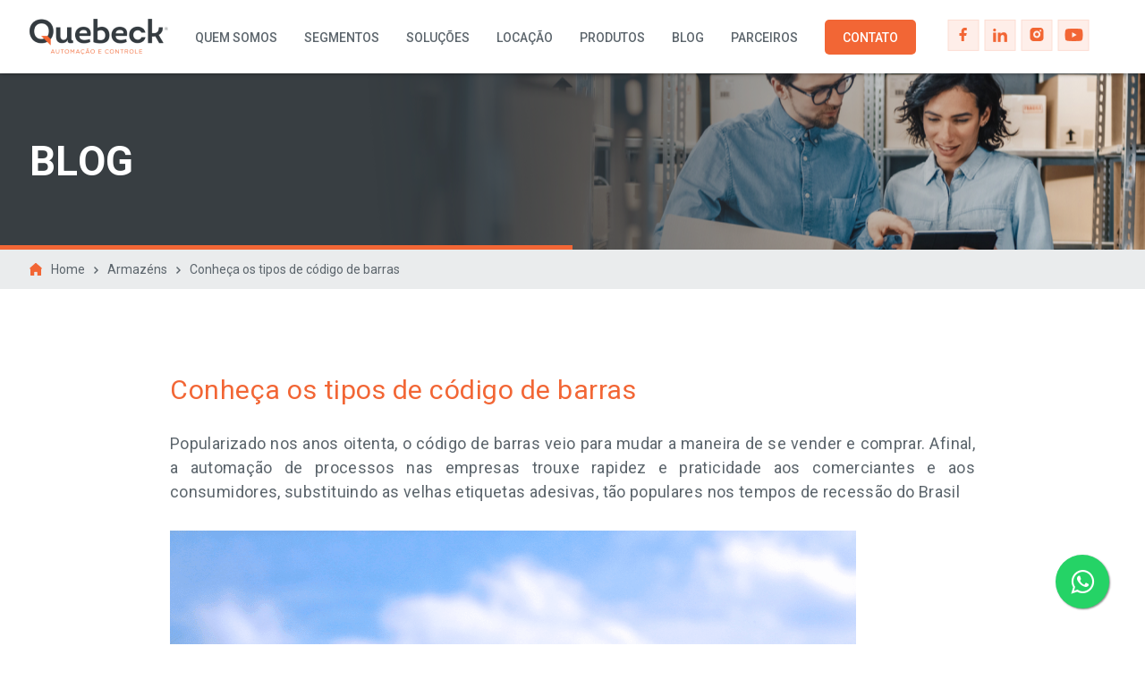

--- FILE ---
content_type: text/html; charset=UTF-8
request_url: https://quebeckautomacao.com.br/conheca-os-tipos-de-codigo-de-barras/
body_size: 11851
content:
<!DOCTYPE html>
<html lang="pt-BR">
<head>
    <meta charset="UTF-8">
    <meta http-equiv="X-UA-Compatible" content="IE=edge">
    <meta name="viewport" content="width=device-width, initial-scale=1.0">

    <link rel="preconnect" href="https://fonts.googleapis.com">
    <link rel="preconnect" href="https://fonts.gstatic.com" crossorigin>
    <link href="https://fonts.googleapis.com/css2?family=Roboto:wght@400;500;700&display=swap" rel="stylesheet"> 

    <link rel="stylesheet" type="text/css" href="https://quebeckautomacao.com.br/wp-content/themes/quebeck/style.css?v=1768618539">
    <link rel="stylesheet" type="text/css" href="https://quebeckautomacao.com.br/wp-content/themes/quebeck/woocommerce.css?v=1768618539">

    <link rel="apple-touch-icon" sizes="57x57" href="https://quebeckautomacao.com.br/wp-content/themes/quebeck/imagem/favicon/apple-icon-57x57.png">
    <link rel="apple-touch-icon" sizes="60x60" href="https://quebeckautomacao.com.br/wp-content/themes/quebeck/imagem/favicon/apple-icon-60x60.png">
    <link rel="apple-touch-icon" sizes="72x72" href="https://quebeckautomacao.com.br/wp-content/themes/quebeck/imagem/favicon/apple-icon-72x72.png">
    <link rel="apple-touch-icon" sizes="76x76" href="https://quebeckautomacao.com.br/wp-content/themes/quebeck/imagem/favicon/apple-icon-76x76.png">
    <link rel="apple-touch-icon" sizes="114x114" href="https://quebeckautomacao.com.br/wp-content/themes/quebeck/imagem/favicon/apple-icon-114x114.png">
    <link rel="apple-touch-icon" sizes="120x120" href="https://quebeckautomacao.com.br/wp-content/themes/quebeck/imagem/favicon/apple-icon-120x120.png">
    <link rel="apple-touch-icon" sizes="144x144" href="https://quebeckautomacao.com.br/wp-content/themes/quebeck/imagem/favicon/apple-icon-144x144.png">
    <link rel="apple-touch-icon" sizes="152x152" href="https://quebeckautomacao.com.br/wp-content/themes/quebeck/imagem/favicon/apple-icon-152x152.png">
    <link rel="apple-touch-icon" sizes="180x180" href="https://quebeckautomacao.com.br/wp-content/themes/quebeck/imagem/favicon/apple-icon-180x180.png">
    <link rel="icon" type="image/png" sizes="192x192"  href="https://quebeckautomacao.com.br/wp-content/themes/quebeck/imagem/favicon/android-icon-192x192.png">
    <link rel="icon" type="image/png" sizes="32x32" href="https://quebeckautomacao.com.br/wp-content/themes/quebeck/imagem/favicon/favicon-32x32.png">
    <link rel="icon" type="image/png" sizes="96x96" href="https://quebeckautomacao.com.br/wp-content/themes/quebeck/imagem/favicon/favicon-96x96.png">
    <link rel="icon" type="image/png" sizes="16x16" href="https://quebeckautomacao.com.br/wp-content/themes/quebeck/imagem/favicon/favicon-16x16.png">
    <meta name="msapplication-TileColor" content="#ffffff">
    <meta name="msapplication-TileImage" content="https://quebeckautomacao.com.br/wp-content/themes/quebeck/imagem/favicon/ms-icon-144x144.png">
    <meta name="theme-color" content="#ffffff">
	
	<!-- Google tag (gtag.js) -->
	<script async src="https://www.googletagmanager.com/gtag/js?id=G-63Y8DYBT0N"></script>
	<script>
	  window.dataLayer = window.dataLayer || [];
	  function gtag(){dataLayer.push(arguments);}
	  gtag('js', new Date());

	  gtag('config', 'G-QMTCRNQWTL');
	</script>
	
	<!-- Google tag (gtag.js) -->
	<script async src="https://www.googletagmanager.com/gtag/js?id=AW-10963595652"></script>
	<script>
	  window.dataLayer = window.dataLayer || [];
	  function gtag(){dataLayer.push(arguments);}
	  gtag('js', new Date());

	  gtag('config', 'AW-10963595652');
	</script>

	<!-- Event snippet for Visualização de página - Tempo na Página - 2min conversion page -->
	<script>
	  gtag('event', 'conversion', {'send_to': 'AW-10963595652/VczJCOi3luIDEITj7Oso'});
	</script>
	
	<!-- Event snippet for Zoho Marketing Automation -->
	<script src="https://cdn.pagesense.io/js/portal9675/533ef8bdfd2a46fbb81cc5cfd5b49cde.js"></script>

	
	<!-- ZOHO -->
	<script>var w=window;var p = w.location.protocol;if(p.indexOf("http") < 0){p = "http"+":";}var d = document;var f = d.getElementsByTagName('script')[0],s = d.createElement('script');s.type = 'text/javascript'; s.async = false; if (s.readyState){s.onreadystatechange = function(){if (s.readyState=="loaded"||s.readyState == "complete"){s.onreadystatechange = null;try{loadwaprops("3z268dca577ee009afd0c1bec7feb263e3","3zde232b464c4a8a3f3cbfdc0a9646bcae","3z2e209386fc7b21217d75677a7318f2fe3e02e34dac4dc976dedab78e135f58a1","3zf674f8550468b3e2084417a8a77710e7facd2cc16e14baedef4161cedb7de078","0.0");}catch(e){}}};}else {s.onload = function(){try{loadwaprops("3z268dca577ee009afd0c1bec7feb263e3","3zde232b464c4a8a3f3cbfdc0a9646bcae","3z2e209386fc7b21217d75677a7318f2fe3e02e34dac4dc976dedab78e135f58a1","3zf674f8550468b3e2084417a8a77710e7facd2cc16e14baedef4161cedb7de078","0.0");}catch(e){}};};s.src =p+"//ma.zoho.com/hub/js/WebsiteAutomation.js";f.parentNode.insertBefore(s, f);</script>

    <meta name='robots' content='index, follow, max-image-preview:large, max-snippet:-1, max-video-preview:-1' />
	<style>img:is([sizes="auto" i], [sizes^="auto," i]) { contain-intrinsic-size: 3000px 1500px }</style>
	
	<!-- This site is optimized with the Yoast SEO plugin v20.5 - https://yoast.com/wordpress/plugins/seo/ -->
	<title>Conheça os tipos de código de barras</title>
	<meta name="description" content="Popularizado nos anos oitenta, o código de barras veio para mudar a maneira de se vender e comprar. Afinal, a automação de processos nas empresas trouxe rapidez e praticidade aos comerciantes e aos consumidores, substituindo as velhas etiquetas adesivas, tão populares nos tempos de recessão do Brasil" />
	<link rel="canonical" href="https://quebeckautomacao.com.br/conheca-os-tipos-de-codigo-de-barras/" />
	<meta property="og:locale" content="pt_BR" />
	<meta property="og:type" content="article" />
	<meta property="og:title" content="Conheça os tipos de código de barras" />
	<meta property="og:description" content="Popularizado nos anos oitenta, o código de barras veio para mudar a maneira de se vender e comprar. Afinal, a automação de processos nas empresas trouxe rapidez e praticidade aos comerciantes e aos consumidores, substituindo as velhas etiquetas adesivas, tão populares nos tempos de recessão do Brasil" />
	<meta property="og:url" content="https://quebeckautomacao.com.br/conheca-os-tipos-de-codigo-de-barras/" />
	<meta property="og:site_name" content="Quebeck" />
	<meta property="article:published_time" content="2014-10-23T12:23:59+00:00" />
	<meta property="og:image" content="https://quebeckautomacao.com.br/wp-content/uploads/2014/10/img-destacada.png" />
	<meta property="og:image:width" content="800" />
	<meta property="og:image:height" content="423" />
	<meta property="og:image:type" content="image/png" />
	<meta name="author" content="contatoquebeck" />
	<meta name="twitter:card" content="summary_large_image" />
	<meta name="twitter:label1" content="Escrito por" />
	<meta name="twitter:data1" content="contatoquebeck" />
	<meta name="twitter:label2" content="Est. tempo de leitura" />
	<meta name="twitter:data2" content="3 minutos" />
	<script type="application/ld+json" class="yoast-schema-graph">{"@context":"https://schema.org","@graph":[{"@type":"WebPage","@id":"https://quebeckautomacao.com.br/conheca-os-tipos-de-codigo-de-barras/","url":"https://quebeckautomacao.com.br/conheca-os-tipos-de-codigo-de-barras/","name":"Conheça os tipos de código de barras","isPartOf":{"@id":"https://quebeckautomacao.com.br/#website"},"primaryImageOfPage":{"@id":"https://quebeckautomacao.com.br/conheca-os-tipos-de-codigo-de-barras/#primaryimage"},"image":{"@id":"https://quebeckautomacao.com.br/conheca-os-tipos-de-codigo-de-barras/#primaryimage"},"thumbnailUrl":"https://quebeckautomacao.com.br/wp-content/uploads/2014/10/img-destacada.png","datePublished":"2014-10-23T12:23:59+00:00","dateModified":"2014-10-23T12:23:59+00:00","author":{"@id":"https://quebeckautomacao.com.br/#/schema/person/4ed5db2662f2955265d7d25ad893d672"},"description":"Popularizado nos anos oitenta, o código de barras veio para mudar a maneira de se vender e comprar. Afinal, a automação de processos nas empresas trouxe rapidez e praticidade aos comerciantes e aos consumidores, substituindo as velhas etiquetas adesivas, tão populares nos tempos de recessão do Brasil","breadcrumb":{"@id":"https://quebeckautomacao.com.br/conheca-os-tipos-de-codigo-de-barras/#breadcrumb"},"inLanguage":"pt-BR","potentialAction":[{"@type":"ReadAction","target":["https://quebeckautomacao.com.br/conheca-os-tipos-de-codigo-de-barras/"]}]},{"@type":"ImageObject","inLanguage":"pt-BR","@id":"https://quebeckautomacao.com.br/conheca-os-tipos-de-codigo-de-barras/#primaryimage","url":"https://quebeckautomacao.com.br/wp-content/uploads/2014/10/img-destacada.png","contentUrl":"https://quebeckautomacao.com.br/wp-content/uploads/2014/10/img-destacada.png","width":800,"height":423},{"@type":"BreadcrumbList","@id":"https://quebeckautomacao.com.br/conheca-os-tipos-de-codigo-de-barras/#breadcrumb","itemListElement":[{"@type":"ListItem","position":1,"name":"Início","item":"https://quebeckautomacao.com.br/"},{"@type":"ListItem","position":2,"name":"Conheça os tipos de código de barras"}]},{"@type":"WebSite","@id":"https://quebeckautomacao.com.br/#website","url":"https://quebeckautomacao.com.br/","name":"Quebeck","description":"Automação e controle","potentialAction":[{"@type":"SearchAction","target":{"@type":"EntryPoint","urlTemplate":"https://quebeckautomacao.com.br/?s={search_term_string}"},"query-input":"required name=search_term_string"}],"inLanguage":"pt-BR"},{"@type":"Person","@id":"https://quebeckautomacao.com.br/#/schema/person/4ed5db2662f2955265d7d25ad893d672","name":"contatoquebeck","image":{"@type":"ImageObject","inLanguage":"pt-BR","@id":"https://quebeckautomacao.com.br/#/schema/person/image/","url":"https://secure.gravatar.com/avatar/?s=96&d=mm&r=g","contentUrl":"https://secure.gravatar.com/avatar/?s=96&d=mm&r=g","caption":"contatoquebeck"},"url":"https://quebeckautomacao.com.br/author/contatoquebeck/"}]}</script>
	<!-- / Yoast SEO plugin. -->


<script type="text/javascript">
/* <![CDATA[ */
window._wpemojiSettings = {"baseUrl":"https:\/\/s.w.org\/images\/core\/emoji\/15.1.0\/72x72\/","ext":".png","svgUrl":"https:\/\/s.w.org\/images\/core\/emoji\/15.1.0\/svg\/","svgExt":".svg","source":{"concatemoji":"https:\/\/quebeckautomacao.com.br\/wp-includes\/js\/wp-emoji-release.min.js?ver=6.8.1"}};
/*! This file is auto-generated */
!function(i,n){var o,s,e;function c(e){try{var t={supportTests:e,timestamp:(new Date).valueOf()};sessionStorage.setItem(o,JSON.stringify(t))}catch(e){}}function p(e,t,n){e.clearRect(0,0,e.canvas.width,e.canvas.height),e.fillText(t,0,0);var t=new Uint32Array(e.getImageData(0,0,e.canvas.width,e.canvas.height).data),r=(e.clearRect(0,0,e.canvas.width,e.canvas.height),e.fillText(n,0,0),new Uint32Array(e.getImageData(0,0,e.canvas.width,e.canvas.height).data));return t.every(function(e,t){return e===r[t]})}function u(e,t,n){switch(t){case"flag":return n(e,"\ud83c\udff3\ufe0f\u200d\u26a7\ufe0f","\ud83c\udff3\ufe0f\u200b\u26a7\ufe0f")?!1:!n(e,"\ud83c\uddfa\ud83c\uddf3","\ud83c\uddfa\u200b\ud83c\uddf3")&&!n(e,"\ud83c\udff4\udb40\udc67\udb40\udc62\udb40\udc65\udb40\udc6e\udb40\udc67\udb40\udc7f","\ud83c\udff4\u200b\udb40\udc67\u200b\udb40\udc62\u200b\udb40\udc65\u200b\udb40\udc6e\u200b\udb40\udc67\u200b\udb40\udc7f");case"emoji":return!n(e,"\ud83d\udc26\u200d\ud83d\udd25","\ud83d\udc26\u200b\ud83d\udd25")}return!1}function f(e,t,n){var r="undefined"!=typeof WorkerGlobalScope&&self instanceof WorkerGlobalScope?new OffscreenCanvas(300,150):i.createElement("canvas"),a=r.getContext("2d",{willReadFrequently:!0}),o=(a.textBaseline="top",a.font="600 32px Arial",{});return e.forEach(function(e){o[e]=t(a,e,n)}),o}function t(e){var t=i.createElement("script");t.src=e,t.defer=!0,i.head.appendChild(t)}"undefined"!=typeof Promise&&(o="wpEmojiSettingsSupports",s=["flag","emoji"],n.supports={everything:!0,everythingExceptFlag:!0},e=new Promise(function(e){i.addEventListener("DOMContentLoaded",e,{once:!0})}),new Promise(function(t){var n=function(){try{var e=JSON.parse(sessionStorage.getItem(o));if("object"==typeof e&&"number"==typeof e.timestamp&&(new Date).valueOf()<e.timestamp+604800&&"object"==typeof e.supportTests)return e.supportTests}catch(e){}return null}();if(!n){if("undefined"!=typeof Worker&&"undefined"!=typeof OffscreenCanvas&&"undefined"!=typeof URL&&URL.createObjectURL&&"undefined"!=typeof Blob)try{var e="postMessage("+f.toString()+"("+[JSON.stringify(s),u.toString(),p.toString()].join(",")+"));",r=new Blob([e],{type:"text/javascript"}),a=new Worker(URL.createObjectURL(r),{name:"wpTestEmojiSupports"});return void(a.onmessage=function(e){c(n=e.data),a.terminate(),t(n)})}catch(e){}c(n=f(s,u,p))}t(n)}).then(function(e){for(var t in e)n.supports[t]=e[t],n.supports.everything=n.supports.everything&&n.supports[t],"flag"!==t&&(n.supports.everythingExceptFlag=n.supports.everythingExceptFlag&&n.supports[t]);n.supports.everythingExceptFlag=n.supports.everythingExceptFlag&&!n.supports.flag,n.DOMReady=!1,n.readyCallback=function(){n.DOMReady=!0}}).then(function(){return e}).then(function(){var e;n.supports.everything||(n.readyCallback(),(e=n.source||{}).concatemoji?t(e.concatemoji):e.wpemoji&&e.twemoji&&(t(e.twemoji),t(e.wpemoji)))}))}((window,document),window._wpemojiSettings);
/* ]]> */
</script>
<style id='wp-emoji-styles-inline-css' type='text/css'>

	img.wp-smiley, img.emoji {
		display: inline !important;
		border: none !important;
		box-shadow: none !important;
		height: 1em !important;
		width: 1em !important;
		margin: 0 0.07em !important;
		vertical-align: -0.1em !important;
		background: none !important;
		padding: 0 !important;
	}
</style>
<link rel='stylesheet' id='wp-block-library-css' href='https://quebeckautomacao.com.br/wp-includes/css/dist/block-library/style.min.css?ver=6.8.1' type='text/css' media='all' />
<style id='classic-theme-styles-inline-css' type='text/css'>
/*! This file is auto-generated */
.wp-block-button__link{color:#fff;background-color:#32373c;border-radius:9999px;box-shadow:none;text-decoration:none;padding:calc(.667em + 2px) calc(1.333em + 2px);font-size:1.125em}.wp-block-file__button{background:#32373c;color:#fff;text-decoration:none}
</style>
<link rel='stylesheet' id='wc-blocks-vendors-style-css' href='https://quebeckautomacao.com.br/wp-content/plugins/woocommerce/packages/woocommerce-blocks/build/wc-blocks-vendors-style.css?ver=9.6.6' type='text/css' media='all' />
<link rel='stylesheet' id='wc-blocks-style-css' href='https://quebeckautomacao.com.br/wp-content/plugins/woocommerce/packages/woocommerce-blocks/build/wc-blocks-style.css?ver=9.6.6' type='text/css' media='all' />
<style id='global-styles-inline-css' type='text/css'>
:root{--wp--preset--aspect-ratio--square: 1;--wp--preset--aspect-ratio--4-3: 4/3;--wp--preset--aspect-ratio--3-4: 3/4;--wp--preset--aspect-ratio--3-2: 3/2;--wp--preset--aspect-ratio--2-3: 2/3;--wp--preset--aspect-ratio--16-9: 16/9;--wp--preset--aspect-ratio--9-16: 9/16;--wp--preset--color--black: #000000;--wp--preset--color--cyan-bluish-gray: #abb8c3;--wp--preset--color--white: #ffffff;--wp--preset--color--pale-pink: #f78da7;--wp--preset--color--vivid-red: #cf2e2e;--wp--preset--color--luminous-vivid-orange: #ff6900;--wp--preset--color--luminous-vivid-amber: #fcb900;--wp--preset--color--light-green-cyan: #7bdcb5;--wp--preset--color--vivid-green-cyan: #00d084;--wp--preset--color--pale-cyan-blue: #8ed1fc;--wp--preset--color--vivid-cyan-blue: #0693e3;--wp--preset--color--vivid-purple: #9b51e0;--wp--preset--gradient--vivid-cyan-blue-to-vivid-purple: linear-gradient(135deg,rgba(6,147,227,1) 0%,rgb(155,81,224) 100%);--wp--preset--gradient--light-green-cyan-to-vivid-green-cyan: linear-gradient(135deg,rgb(122,220,180) 0%,rgb(0,208,130) 100%);--wp--preset--gradient--luminous-vivid-amber-to-luminous-vivid-orange: linear-gradient(135deg,rgba(252,185,0,1) 0%,rgba(255,105,0,1) 100%);--wp--preset--gradient--luminous-vivid-orange-to-vivid-red: linear-gradient(135deg,rgba(255,105,0,1) 0%,rgb(207,46,46) 100%);--wp--preset--gradient--very-light-gray-to-cyan-bluish-gray: linear-gradient(135deg,rgb(238,238,238) 0%,rgb(169,184,195) 100%);--wp--preset--gradient--cool-to-warm-spectrum: linear-gradient(135deg,rgb(74,234,220) 0%,rgb(151,120,209) 20%,rgb(207,42,186) 40%,rgb(238,44,130) 60%,rgb(251,105,98) 80%,rgb(254,248,76) 100%);--wp--preset--gradient--blush-light-purple: linear-gradient(135deg,rgb(255,206,236) 0%,rgb(152,150,240) 100%);--wp--preset--gradient--blush-bordeaux: linear-gradient(135deg,rgb(254,205,165) 0%,rgb(254,45,45) 50%,rgb(107,0,62) 100%);--wp--preset--gradient--luminous-dusk: linear-gradient(135deg,rgb(255,203,112) 0%,rgb(199,81,192) 50%,rgb(65,88,208) 100%);--wp--preset--gradient--pale-ocean: linear-gradient(135deg,rgb(255,245,203) 0%,rgb(182,227,212) 50%,rgb(51,167,181) 100%);--wp--preset--gradient--electric-grass: linear-gradient(135deg,rgb(202,248,128) 0%,rgb(113,206,126) 100%);--wp--preset--gradient--midnight: linear-gradient(135deg,rgb(2,3,129) 0%,rgb(40,116,252) 100%);--wp--preset--font-size--small: 13px;--wp--preset--font-size--medium: 20px;--wp--preset--font-size--large: 36px;--wp--preset--font-size--x-large: 42px;--wp--preset--spacing--20: 0.44rem;--wp--preset--spacing--30: 0.67rem;--wp--preset--spacing--40: 1rem;--wp--preset--spacing--50: 1.5rem;--wp--preset--spacing--60: 2.25rem;--wp--preset--spacing--70: 3.38rem;--wp--preset--spacing--80: 5.06rem;--wp--preset--shadow--natural: 6px 6px 9px rgba(0, 0, 0, 0.2);--wp--preset--shadow--deep: 12px 12px 50px rgba(0, 0, 0, 0.4);--wp--preset--shadow--sharp: 6px 6px 0px rgba(0, 0, 0, 0.2);--wp--preset--shadow--outlined: 6px 6px 0px -3px rgba(255, 255, 255, 1), 6px 6px rgba(0, 0, 0, 1);--wp--preset--shadow--crisp: 6px 6px 0px rgba(0, 0, 0, 1);}:where(.is-layout-flex){gap: 0.5em;}:where(.is-layout-grid){gap: 0.5em;}body .is-layout-flex{display: flex;}.is-layout-flex{flex-wrap: wrap;align-items: center;}.is-layout-flex > :is(*, div){margin: 0;}body .is-layout-grid{display: grid;}.is-layout-grid > :is(*, div){margin: 0;}:where(.wp-block-columns.is-layout-flex){gap: 2em;}:where(.wp-block-columns.is-layout-grid){gap: 2em;}:where(.wp-block-post-template.is-layout-flex){gap: 1.25em;}:where(.wp-block-post-template.is-layout-grid){gap: 1.25em;}.has-black-color{color: var(--wp--preset--color--black) !important;}.has-cyan-bluish-gray-color{color: var(--wp--preset--color--cyan-bluish-gray) !important;}.has-white-color{color: var(--wp--preset--color--white) !important;}.has-pale-pink-color{color: var(--wp--preset--color--pale-pink) !important;}.has-vivid-red-color{color: var(--wp--preset--color--vivid-red) !important;}.has-luminous-vivid-orange-color{color: var(--wp--preset--color--luminous-vivid-orange) !important;}.has-luminous-vivid-amber-color{color: var(--wp--preset--color--luminous-vivid-amber) !important;}.has-light-green-cyan-color{color: var(--wp--preset--color--light-green-cyan) !important;}.has-vivid-green-cyan-color{color: var(--wp--preset--color--vivid-green-cyan) !important;}.has-pale-cyan-blue-color{color: var(--wp--preset--color--pale-cyan-blue) !important;}.has-vivid-cyan-blue-color{color: var(--wp--preset--color--vivid-cyan-blue) !important;}.has-vivid-purple-color{color: var(--wp--preset--color--vivid-purple) !important;}.has-black-background-color{background-color: var(--wp--preset--color--black) !important;}.has-cyan-bluish-gray-background-color{background-color: var(--wp--preset--color--cyan-bluish-gray) !important;}.has-white-background-color{background-color: var(--wp--preset--color--white) !important;}.has-pale-pink-background-color{background-color: var(--wp--preset--color--pale-pink) !important;}.has-vivid-red-background-color{background-color: var(--wp--preset--color--vivid-red) !important;}.has-luminous-vivid-orange-background-color{background-color: var(--wp--preset--color--luminous-vivid-orange) !important;}.has-luminous-vivid-amber-background-color{background-color: var(--wp--preset--color--luminous-vivid-amber) !important;}.has-light-green-cyan-background-color{background-color: var(--wp--preset--color--light-green-cyan) !important;}.has-vivid-green-cyan-background-color{background-color: var(--wp--preset--color--vivid-green-cyan) !important;}.has-pale-cyan-blue-background-color{background-color: var(--wp--preset--color--pale-cyan-blue) !important;}.has-vivid-cyan-blue-background-color{background-color: var(--wp--preset--color--vivid-cyan-blue) !important;}.has-vivid-purple-background-color{background-color: var(--wp--preset--color--vivid-purple) !important;}.has-black-border-color{border-color: var(--wp--preset--color--black) !important;}.has-cyan-bluish-gray-border-color{border-color: var(--wp--preset--color--cyan-bluish-gray) !important;}.has-white-border-color{border-color: var(--wp--preset--color--white) !important;}.has-pale-pink-border-color{border-color: var(--wp--preset--color--pale-pink) !important;}.has-vivid-red-border-color{border-color: var(--wp--preset--color--vivid-red) !important;}.has-luminous-vivid-orange-border-color{border-color: var(--wp--preset--color--luminous-vivid-orange) !important;}.has-luminous-vivid-amber-border-color{border-color: var(--wp--preset--color--luminous-vivid-amber) !important;}.has-light-green-cyan-border-color{border-color: var(--wp--preset--color--light-green-cyan) !important;}.has-vivid-green-cyan-border-color{border-color: var(--wp--preset--color--vivid-green-cyan) !important;}.has-pale-cyan-blue-border-color{border-color: var(--wp--preset--color--pale-cyan-blue) !important;}.has-vivid-cyan-blue-border-color{border-color: var(--wp--preset--color--vivid-cyan-blue) !important;}.has-vivid-purple-border-color{border-color: var(--wp--preset--color--vivid-purple) !important;}.has-vivid-cyan-blue-to-vivid-purple-gradient-background{background: var(--wp--preset--gradient--vivid-cyan-blue-to-vivid-purple) !important;}.has-light-green-cyan-to-vivid-green-cyan-gradient-background{background: var(--wp--preset--gradient--light-green-cyan-to-vivid-green-cyan) !important;}.has-luminous-vivid-amber-to-luminous-vivid-orange-gradient-background{background: var(--wp--preset--gradient--luminous-vivid-amber-to-luminous-vivid-orange) !important;}.has-luminous-vivid-orange-to-vivid-red-gradient-background{background: var(--wp--preset--gradient--luminous-vivid-orange-to-vivid-red) !important;}.has-very-light-gray-to-cyan-bluish-gray-gradient-background{background: var(--wp--preset--gradient--very-light-gray-to-cyan-bluish-gray) !important;}.has-cool-to-warm-spectrum-gradient-background{background: var(--wp--preset--gradient--cool-to-warm-spectrum) !important;}.has-blush-light-purple-gradient-background{background: var(--wp--preset--gradient--blush-light-purple) !important;}.has-blush-bordeaux-gradient-background{background: var(--wp--preset--gradient--blush-bordeaux) !important;}.has-luminous-dusk-gradient-background{background: var(--wp--preset--gradient--luminous-dusk) !important;}.has-pale-ocean-gradient-background{background: var(--wp--preset--gradient--pale-ocean) !important;}.has-electric-grass-gradient-background{background: var(--wp--preset--gradient--electric-grass) !important;}.has-midnight-gradient-background{background: var(--wp--preset--gradient--midnight) !important;}.has-small-font-size{font-size: var(--wp--preset--font-size--small) !important;}.has-medium-font-size{font-size: var(--wp--preset--font-size--medium) !important;}.has-large-font-size{font-size: var(--wp--preset--font-size--large) !important;}.has-x-large-font-size{font-size: var(--wp--preset--font-size--x-large) !important;}
:where(.wp-block-post-template.is-layout-flex){gap: 1.25em;}:where(.wp-block-post-template.is-layout-grid){gap: 1.25em;}
:where(.wp-block-columns.is-layout-flex){gap: 2em;}:where(.wp-block-columns.is-layout-grid){gap: 2em;}
:root :where(.wp-block-pullquote){font-size: 1.5em;line-height: 1.6;}
</style>
<link rel='stylesheet' id='contact-form-7-css' href='https://quebeckautomacao.com.br/wp-content/plugins/contact-form-7/includes/css/styles.css?ver=5.7.5.1' type='text/css' media='all' />
<style id='woocommerce-inline-inline-css' type='text/css'>
.woocommerce form .form-row .required { visibility: visible; }
</style>
<script type="text/javascript" src="https://quebeckautomacao.com.br/wp-includes/js/jquery/jquery.min.js?ver=3.7.1" id="jquery-core-js"></script>
<script type="text/javascript" src="https://quebeckautomacao.com.br/wp-includes/js/jquery/jquery-migrate.min.js?ver=3.4.1" id="jquery-migrate-js"></script>
<link rel="https://api.w.org/" href="https://quebeckautomacao.com.br/wp-json/" /><link rel="alternate" title="JSON" type="application/json" href="https://quebeckautomacao.com.br/wp-json/wp/v2/posts/913" /><link rel="EditURI" type="application/rsd+xml" title="RSD" href="https://quebeckautomacao.com.br/xmlrpc.php?rsd" />
<meta name="generator" content="WordPress 6.8.1" />
<meta name="generator" content="WooCommerce 7.5.1" />
<link rel='shortlink' href='https://quebeckautomacao.com.br/?p=913' />
<link rel="alternate" title="oEmbed (JSON)" type="application/json+oembed" href="https://quebeckautomacao.com.br/wp-json/oembed/1.0/embed?url=https%3A%2F%2Fquebeckautomacao.com.br%2Fconheca-os-tipos-de-codigo-de-barras%2F" />
<link rel="alternate" title="oEmbed (XML)" type="text/xml+oembed" href="https://quebeckautomacao.com.br/wp-json/oembed/1.0/embed?url=https%3A%2F%2Fquebeckautomacao.com.br%2Fconheca-os-tipos-de-codigo-de-barras%2F&#038;format=xml" />
<meta name="generator" content="Site Kit by Google 1.110.0" />	<noscript><style>.woocommerce-product-gallery{ opacity: 1 !important; }</style></noscript>
		
	<!-- Google Tag Manager -->
<script>(function(w,d,s,l,i){w[l]=w[l]||[];w[l].push({'gtm.start':
new Date().getTime(),event:'gtm.js'});var f=d.getElementsByTagName(s)[0],
j=d.createElement(s),dl=l!='dataLayer'?'&l='+l:'';j.async=true;j.src=
'https://www.googletagmanager.com/gtm.js?id='+i+dl;f.parentNode.insertBefore(j,f);
})(window,document,'script','dataLayer','GTM-5KSJWRD4');</script>
<!-- End Google Tag Manager -->

	
	
</head>
<body class="wp-singular post-template-default single single-post postid-913 single-format-standard wp-theme-quebeck theme-quebeck woocommerce-no-js">
	
	<!-- Google Tag Manager (noscript) -->
<noscript><iframe src="https://www.googletagmanager.com/ns.html?id=GTM-5KSJWRD4"
height="0" width="0" style="display:none;visibility:hidden"></iframe></noscript>
<!-- End Google Tag Manager (noscript) -->
	
	
    
    <header>
        <div class="container">

            <a href="" class="open_menu"></a>
            <a href="" class="close_menu"></a>

            <h1><a href="https://quebeckautomacao.com.br/">Quebeck - Automação e controle</a></h1>
            

            <nav>
                <ul id="menu-menu-principal" class="menu_topo"><li id="menu-item-269" class="menu-item menu-item-type-post_type menu-item-object-page menu-item-269"><a href="https://quebeckautomacao.com.br/quem-somos/">Quem somos</a></li>
<li id="menu-item-3237" class="menu-item menu-item-type-post_type menu-item-object-page menu-item-3237"><a href="https://quebeckautomacao.com.br/segmentos/">Segmentos</a></li>
<li id="menu-item-3365" class="menu-item menu-item-type-post_type menu-item-object-page menu-item-3365"><a href="https://quebeckautomacao.com.br/solucoes/">Soluções</a></li>
<li id="menu-item-270" class="menu-item menu-item-type-post_type menu-item-object-page menu-item-has-children menu-item-270"><a href="https://quebeckautomacao.com.br/locacao/">Locação</a>
<ul class="sub-menu">
	<li id="menu-item-3418" class="menu-item menu-item-type-post_type menu-item-object-page menu-item-3418"><a href="https://quebeckautomacao.com.br/locacao/">Locação</a></li>
	<li id="menu-item-3419" class="menu-item menu-item-type-post_type menu-item-object-page menu-item-3419"><a href="https://quebeckautomacao.com.br/outsourcing/">Outsourcing</a></li>
</ul>
</li>
<li id="menu-item-3292" class="menu-item menu-item-type-post_type_archive menu-item-object-product menu-item-has-children menu-item-3292"><a href="https://quebeckautomacao.com.br/loja/">Produtos</a>
<ul class="sub-menu">
	<li id="menu-item-3299" class="menu-item menu-item-type-taxonomy menu-item-object-product_cat menu-item-3299"><a href="https://quebeckautomacao.com.br/categoria-produto/equipamentos/coletores-de-dados/">Coletores de dados</a></li>
	<li id="menu-item-3300" class="menu-item menu-item-type-taxonomy menu-item-object-product_cat menu-item-3300"><a href="https://quebeckautomacao.com.br/categoria-produto/impressoras-termicas/">Impressoras Térmicas</a></li>
	<li id="menu-item-3301" class="menu-item menu-item-type-taxonomy menu-item-object-product_cat menu-item-3301"><a href="https://quebeckautomacao.com.br/categoria-produto/rfid/">RFID</a></li>
	<li id="menu-item-3302" class="menu-item menu-item-type-taxonomy menu-item-object-product_cat menu-item-3302"><a href="https://quebeckautomacao.com.br/categoria-produto/leitores/">Leitores</a></li>
	<li id="menu-item-3303" class="menu-item menu-item-type-taxonomy menu-item-object-product_cat menu-item-3303"><a href="https://quebeckautomacao.com.br/categoria-produto/tablets-robustos/">Tablets Robustos</a></li>
	<li id="menu-item-3304" class="menu-item menu-item-type-taxonomy menu-item-object-product_cat menu-item-3304"><a href="https://quebeckautomacao.com.br/categoria-produto/vestiveis/">Vestíveis</a></li>
</ul>
</li>
<li id="menu-item-266" class="menu-item menu-item-type-post_type menu-item-object-page menu-item-266"><a href="https://quebeckautomacao.com.br/blog/">Blog</a></li>
<li id="menu-item-3426" class="menu-item menu-item-type-post_type menu-item-object-page menu-item-3426"><a href="https://quebeckautomacao.com.br/parceiros/">Parceiros</a></li>
<li id="menu-item-3734" class="menu-item menu-item-type-custom menu-item-object-custom menu-item-has-children menu-item-3734"><a href="https://quebeckautomacao.com.br/contato/#">Contato</a>
<ul class="sub-menu">
	<li id="menu-item-3732" class="menu-item menu-item-type-custom menu-item-object-custom menu-item-3732"><a href="https://quebeckautomacao.com.br/contato/#">contato</a></li>
	<li id="menu-item-3128" class="menu-item menu-item-type-post_type menu-item-object-page menu-item-3128"><a href="https://quebeckautomacao.com.br/suporte/">Abra seu chamado</a></li>
</ul>
</li>
</ul>            </nav>

            
            <div class="redes">
                <ul>
                                            <li><a href="https://www.facebook.com/Quebeck.Automacao/" target="_blank" rel="noopener noreferrer"><img src="https://quebeckautomacao.com.br/wp-content/themes/quebeck/imagem/facebook.png" alt=""></a></li>
                    
                                            <li><a href="https://www.linkedin.com/company/3204318/admin/feed/posts/" target="_blank" rel="noopener noreferrer"><img src="https://quebeckautomacao.com.br/wp-content/themes/quebeck/imagem/linkedin.png" alt=""></a></li>
                    
                                            <li><a href="https://www.instagram.com/quebeck.automacao/" target="_blank" rel="noopener noreferrer"><img src="https://quebeckautomacao.com.br/wp-content/themes/quebeck/imagem/instagram.png" alt=""></a></li>
                    
                                            <li><a href="https://www.youtube.com/@quebeckautomacaoecontrole565" target="_blank" rel="noopener noreferrer"><img src="https://quebeckautomacao.com.br/wp-content/themes/quebeck/imagem/youtube.png" alt=""></a></li>
                    
                </ul>
            </div>

        </div>
    </header>

        


    <div class="banner-interna blog">
        <div class="container">
            <h2>Blog</h2>
        </div>
    </div>


    <div aria-label="breadcrumb" id="breadcrumb">
        <div class="container">
            <nav id="crumbs"><a href="https://quebeckautomacao.com.br">Home</a>  <a href="https://quebeckautomacao.com.br/category/armazens/">Armazéns</a>  <span class="current">Conheça os tipos de código de barras</span></nav>        </div>
    </div>


    <div class="conteudo">
        <div class="container">

            <h2>Conheça os tipos de código de barras</h2>
                
            <p style="text-align: justify;">Popularizado nos anos oitenta, o código de barras veio para mudar a maneira de se vender e comprar. Afinal, a automação de processos nas empresas trouxe rapidez e praticidade aos comerciantes e aos consumidores, substituindo as velhas etiquetas adesivas, tão populares nos tempos de recessão do Brasil<span id="more-913"></span></p>
<p style="text-align: justify;"><img fetchpriority="high" decoding="async" class="aligncenter size-full wp-image-920" src="http://127.0.0.1/quebeck2022/wp-content/uploads/2014/10/blooooog.png" alt="blooooog" width="767" height="575" srcset="https://quebeckautomacao.com.br/wp-content/uploads/2014/10/blooooog.png 767w, https://quebeckautomacao.com.br/wp-content/uploads/2014/10/blooooog-300x225.png 300w, https://quebeckautomacao.com.br/wp-content/uploads/2014/10/blooooog-600x450.png 600w" sizes="(max-width: 767px) 100vw, 767px" /></p>
<p style="text-align: justify;">Por ser tão comum em nossas vidas, o código de barras esconde características que o público em geral desconhece. Enfim, seus traços negros, espaços em branco e símbolos não são aleatórios, mas sim escondem uma série de variações preestabelecidas.</p>
<h2><span style="color: #ff6600;">As variações do código de barras</span></h2>
<p style="text-align: justify;">O código de barras é um agrupamento de elementos gráficos com contraste. Ordenado para ser registrado por um escaneador e descodificado, gera um processo ágil de leitura de dados. É dividido, basicamente, em dois grupos: os numéricos e os alfanuméricos (que contém números, letras e caracteres de especiais). Contudo, em busca de aprimoramento e visando necessidades específicas, já foram criadas dezenas de simbologias de código de barras, que levam títulos como UPC-A, EAN13 e Code 128.</p>
<p style="text-align: justify;">As mais comuns são as lineares, em que se revezam barras em preto e espaços em branco, além de símbolos diversos (por exemplo: apenas números no tipo EAN13; números e letras no tipo Code39). Há ainda o código de barras 2D (bidimensionais), cada vez mais popular, em que se encontram o Datamatrix e o PostNet. Cada série se adapta melhor a um tipo de uso comercial, cabendo ao usuário pesquisar e escolher aquela que corresponde a suas necessidades.</p>
<h2><span style="color: #ff6600;">Os tipos de código de barras</span></h2>
<p><a href="http://127.0.0.1/quebeck2022/wp-content/uploads/2015/03/11.png"><img decoding="async" class="aligncenter size-full wp-image-1284" src="http://127.0.0.1/quebeck2022/wp-content/uploads/2015/03/11.png" alt="1" width="740" height="370" srcset="https://quebeckautomacao.com.br/wp-content/uploads/2015/03/11.png 740w, https://quebeckautomacao.com.br/wp-content/uploads/2015/03/11-300x150.png 300w, https://quebeckautomacao.com.br/wp-content/uploads/2015/03/11-600x300.png 600w" sizes="(max-width: 740px) 100vw, 740px" /></a></p>
<p style="text-align: justify;">O código de barras armazena dados sobre produtos, unidades logísticas e localizações, entre outros. As características de cada tipo se adaptam ao seu porquê. O código EAN/UPC, por exemplo, é desenvolvido especificamente para a leitura no ponto de venda, pois oferece rapidez na captura da informação. Por sua vez, o <em>DataBar</em>, menor que o primeiro, também pode ser escaneado no ponto de venda, mas codificando dados adicionais, como número serial e data de validade. Seu uso é mais comum no mercado de frutas, verduras e legumes.</p>
<p style="text-align: justify;">Já fora do ponto de venda, o GS1-128 costuma ser indicado à gestão logística, informando número serial, lote, data de validade e número do pedido do cliente, por exemplo. O ITF-14, por sua vez, é empregado por poder ser diretamente fixado em caixas de papelão.Por outro lado, o símbolo bidimensional (2D) é voltado às aplicações especiais, já que possibilita codificar informações em espaços bem menores que os códigos lineares, agregando dados extras, como código do produto, lote e validade. É bastante empregado no setor hospitalar, afinal, permite que se identifiquem itens pequenos, como ampolas, para mais detalhes leia o artigo <a title="Entenda a lei para rastreabilidade de medicamentos" href="http://quebeck.com.br/entenda-a-lei-para-rastreabilidade-de-medicamentos/">Entenda a lei para rastreabilidade de medicamentos</a>.</p>
<p style="text-align: justify;">Esse símbolo, contudo, necessita de um leitor de código de barras bidimensional, logo, não pode ser utilizado no ponto de vendas que contém produtos legíveis apenas por leitores lineares.</p>
<p><a href="http://www.autoid.com.br/" target="_blank" rel="noopener"><img decoding="async" class="aligncenter size-full wp-image-488" src="http://127.0.0.1/quebeck2022/wp-content/uploads/2014/08/Quebeck-1-SITE.png" alt="Quebeck-1-SITE" width="602" height="132" srcset="https://quebeckautomacao.com.br/wp-content/uploads/2014/08/Quebeck-1-SITE.png 602w, https://quebeckautomacao.com.br/wp-content/uploads/2014/08/Quebeck-1-SITE-300x66.png 300w, https://quebeckautomacao.com.br/wp-content/uploads/2014/08/Quebeck-1-SITE-600x132.png 600w" sizes="(max-width: 602px) 100vw, 602px" /></a></p>

        </div>
    </div>

        <div id="zf_div_xOLP-Lp7otIsI8nKH_Z3SljTRlD155lTBk7YCZ5a3cE"></div>
        <script type="text/javascript">
            (function() {
                try {
                    var f = document.createElement("iframe");
                    f.src = 'https://forms.zohopublic.com/quebeck/form/Signup/formperma/xOLP-Lp7otIsI8nKH_Z3SljTRlD155lTBk7YCZ5a3cE?zf_rszfm=1';
                    f.style.border = "none";
                    f.style.height = "609px";
                    f.style.width = "100%";
                    f.style.transition = "all 0.5s ease";
                    f.setAttribute("aria-label", 'Inscrevax2Dsex20');
                    var d = document.getElementById("zf_div_xOLP-Lp7otIsI8nKH_Z3SljTRlD155lTBk7YCZ5a3cE");
                    d.appendChild(f);
                    window.addEventListener('message', function() {
                        var evntData = event.data;
                        if (evntData && evntData.constructor == String) {
                            var zf_ifrm_data = evntData.split("|");
                            if (zf_ifrm_data.length == 2 || zf_ifrm_data.length == 3) {
                                var zf_perma = zf_ifrm_data[0];
                                var zf_ifrm_ht_nw = (parseInt(zf_ifrm_data[1], 10) + 15) + "px";
                                var iframe = document.getElementById("zf_div_xOLP-Lp7otIsI8nKH_Z3SljTRlD155lTBk7YCZ5a3cE").getElementsByTagName("iframe")[0];
                                if ((iframe.src).indexOf('formperma') > 0 && (iframe.src).indexOf(zf_perma) > 0) {
                                    var prevIframeHeight = iframe.style.height;
                                    var zf_tout = false;
                                    if (zf_ifrm_data.length == 3) {
                                        iframe.scrollIntoView();
                                        zf_tout = true;
                                    }
                                    if (prevIframeHeight != zf_ifrm_ht_nw) {
                                        if (zf_tout) {
                                            setTimeout(function() {
                                                iframe.style.height = zf_ifrm_ht_nw;
                                            }, 500);
                                        } else {
                                            iframe.style.height = zf_ifrm_ht_nw;
                                        }
                                    }
                                }
                            }
                        }
                    }, false);
                } catch (e) {}
            })();
        </script>

    <footer>
        <div class="container">

            <div class="linha">

                <div class="col">
                   <!-- <h4>Institucional</h4>

                    <ul>
                        <li><a href="">Quem Somos</a></li>
                        <li><a href="">Locação</a></li>
                        <li><a href="">Parceiros</a></li>
                        <li><a href="">Blog</a></li>
                        <li><a href="">Contato</a></li>
                    </ul>
                </div>

                <div class="col">
                    <h4>Segmentos</h4>

                    <ul>
                        <li><a href="">Logística</a></li>
                        <li><a href="">Saúde</a></li>
                        <li><a href="">Indústria</a></li>
                        <li><a href="">Varejo</a></li>
                        <li><a href="">Área portuária</a></li>
                        <li><a href="">Utilities</a></li>
                    </ul>
                </div>

                <div class="col">
                    <h4>Soluções</h4>

                    <ul>
                        <li><a href="">MDM</a></li>
                        <li><a href="">WMS</a></li>
                        <li><a href="">Field Service</a></li>
                        <li><a href="">Infraestrutura Wifi</a></li>
                    </ul>
                </div>

                <div class="col">
                    <h4>Dispositivos</h4>

                    <ul>
                        <li><a href="">Leitores</a></li>
                        <li><a href="">Impressoras</a></li>
                        <li><a href="">Automação Comercial</a></li>
                    </ul>-->
                </div>

            </div>

            <div class="contato">

                <div class="col">
                    <img src="https://quebeckautomacao.com.br/wp-content/themes/quebeck/imagem/logo-rodape.png" alt="">
                </div>

                <div class="col">
                    <h4>Quebeck Escritório Central</h4>

                    <ul>
                        <li class="tel"><a href="tel:+551155852766">(11) 5585-2766</a></li>
                        <li class="end">
                            Rua Paracatú, 309, 4ºAndar <br>
                            São Paulo, SP, CEP 04302-020
                        </li>
                    </ul>
                </div>

                <div class="col">
                    <h4>Central de Vendas Quebeck </h4>

                    <ul>
                        <li class="tel"><a href="tel:+551155852766">(11) 5585-2766</a></li>
                        <li class="whats"><a href="https://whatsa.me/5511978328362">(11) 97832-8362</a></li>
                    </ul>
                </div>

                <div class="col">
                    <h4>Suporte Técnico</h4>

                    <ul>
                        <li class="tel"><a href="tel:+551155852766">(11) 5585-2766</a></li>
                    </ul>
                </div>

            </div>

        </div>
		
		<link rel="stylesheet" href="https://maxcdn.bootstrapcdn.com/font-awesome/4.5.0/css/font-awesome.min.css">
<a href="https://wa.me/5511978328362?text=Olá,%20tudo%20bem?%20Vim%20através%20do%20site%20e%20queria%20mais%20informações " style="position:fixed;width:60px;height:60px;bottom:40px;right:40px;background-color:#25d366;color:#FFF;border-radius:50px;text-align:center;font-size:30px;box-shadow: 1px 1px 2px #888;
  z-index:1000;" target="_blank">
<i style="margin-top:16px" class="fa fa-whatsapp"></i>
</a>
    </footer>

    <div class="copy">
        <div class="container">
            <p>Copyright &copy; 2021 Quebeck Automação e Controle LTDA. Todos os direitos reservados  • CNPJ: 01.835.143/0001-86 </p>
        </div>
    </div>

    <!-- <script src="https://ajax.googleapis.com/ajax/libs/jquery/1.12.4/jquery.min.js"></script> -->
    <script src="https://quebeckautomacao.com.br/wp-content/themes/quebeck/js/slick.js"></script>
    <script src="https://quebeckautomacao.com.br/wp-content/themes/quebeck/js/main.js?v=1768618539"></script>


    <script type="speculationrules">
{"prefetch":[{"source":"document","where":{"and":[{"href_matches":"\/*"},{"not":{"href_matches":["\/wp-*.php","\/wp-admin\/*","\/wp-content\/uploads\/*","\/wp-content\/*","\/wp-content\/plugins\/*","\/wp-content\/themes\/quebeck\/*","\/*\\?(.+)"]}},{"not":{"selector_matches":"a[rel~=\"nofollow\"]"}},{"not":{"selector_matches":".no-prefetch, .no-prefetch a"}}]},"eagerness":"conservative"}]}
</script>
	<script type="text/javascript">
		(function () {
			var c = document.body.className;
			c = c.replace(/woocommerce-no-js/, 'woocommerce-js');
			document.body.className = c;
		})();
	</script>
	<script type="text/javascript" src="https://quebeckautomacao.com.br/wp-content/plugins/contact-form-7/includes/swv/js/index.js?ver=5.7.5.1" id="swv-js"></script>
<script type="text/javascript" id="contact-form-7-js-extra">
/* <![CDATA[ */
var wpcf7 = {"api":{"root":"https:\/\/quebeckautomacao.com.br\/wp-json\/","namespace":"contact-form-7\/v1"}};
/* ]]> */
</script>
<script type="text/javascript" src="https://quebeckautomacao.com.br/wp-content/plugins/contact-form-7/includes/js/index.js?ver=5.7.5.1" id="contact-form-7-js"></script>
<script type="text/javascript" src="https://quebeckautomacao.com.br/wp-content/plugins/woocommerce/assets/js/jquery-blockui/jquery.blockUI.min.js?ver=2.7.0-wc.7.5.1" id="jquery-blockui-js"></script>
<script type="text/javascript" id="wc-add-to-cart-js-extra">
/* <![CDATA[ */
var wc_add_to_cart_params = {"ajax_url":"\/wp-admin\/admin-ajax.php","wc_ajax_url":"\/?wc-ajax=%%endpoint%%","i18n_view_cart":"View cart","cart_url":"https:\/\/quebeckautomacao.com.br\/carrinho\/","is_cart":"","cart_redirect_after_add":"no"};
/* ]]> */
</script>
<script type="text/javascript" src="https://quebeckautomacao.com.br/wp-content/plugins/woocommerce/assets/js/frontend/add-to-cart.min.js?ver=7.5.1" id="wc-add-to-cart-js"></script>
<script type="text/javascript" src="https://quebeckautomacao.com.br/wp-content/plugins/woocommerce/assets/js/js-cookie/js.cookie.min.js?ver=2.1.4-wc.7.5.1" id="js-cookie-js"></script>
<script type="text/javascript" id="woocommerce-js-extra">
/* <![CDATA[ */
var woocommerce_params = {"ajax_url":"\/wp-admin\/admin-ajax.php","wc_ajax_url":"\/?wc-ajax=%%endpoint%%"};
/* ]]> */
</script>
<script type="text/javascript" src="https://quebeckautomacao.com.br/wp-content/plugins/woocommerce/assets/js/frontend/woocommerce.min.js?ver=7.5.1" id="woocommerce-js"></script>
<script type="text/javascript" id="wc-cart-fragments-js-extra">
/* <![CDATA[ */
var wc_cart_fragments_params = {"ajax_url":"\/wp-admin\/admin-ajax.php","wc_ajax_url":"\/?wc-ajax=%%endpoint%%","cart_hash_key":"wc_cart_hash_1743cb5d07f9ca28cb904407ab9543a1","fragment_name":"wc_fragments_1743cb5d07f9ca28cb904407ab9543a1","request_timeout":"5000"};
/* ]]> */
</script>
<script type="text/javascript" src="https://quebeckautomacao.com.br/wp-content/plugins/woocommerce/assets/js/frontend/cart-fragments.min.js?ver=7.5.1" id="wc-cart-fragments-js"></script>

<script type="text/javascript" src="https://crm.zoho.com/crm/javascript/zcga.js"> </script>
</body>
</html>

--- FILE ---
content_type: text/css
request_url: https://quebeckautomacao.com.br/wp-content/themes/quebeck/style.css?v=1768618539
body_size: 6023
content:
*{box-sizing:border-box;-webkit-box-sizing:border-box;-moz-box-sizing:border-box;margin:0;padding:0}a img{border:0}form *{outline:none}.container{margin:0 auto;max-width:1215px;width:95%}body{color:#5C656C;font:16px 'Roboto',sans-serif;padding:82px 0 0}body.admin-bar header{top:32px}header{background:#fff;box-shadow:0 0 5px rgba(0,0,0,0.5);left:0;position:fixed;top:0;width:100%;z-index:99}header .container{align-items:center;display:flex;padding:20px 0}header h1{height:42px;margin:0 30px 0 0;width:155px}header h1 a{background:url(imagem/logo.png);display:block;height:42px;overflow:hidden;text-indent:-99999px;width:155px}header .menu{display:flex;justify-content:space-between}header nav ul{align-items:center;display:flex;list-style:none}header nav ul li{margin:0 30px 0 0;padding:5px 0;position:relative}header nav ul li a{color:#5C656C;font-size:14px;font-weight:500;text-decoration:none;text-transform:uppercase;transition:all .3s}header nav ul li a:hover{color:#F26635;text-decoration:underline}header nav ul li ul{background:#FFF;box-shadow:18px 25px 24px rgba(56,62,66,0.6);border-radius:5px;display:none;left:-25px;padding:10px 25px;position:absolute;top:23px;width:260px}header nav ul li ul li{padding:0}header nav ul li ul li a{border-bottom:1px solid #EAECED;display:block;padding:10px 0}header nav ul li ul li:last-child a{border:0;padding-bottom:0}header .redes ul{display:flex;list-style:none}header .redes ul li{margin-left:5px}header .open_menu,header .close_menu{display:none}@media all and (min-width:920px){header nav ul li:hover ul{display:block}}#wrap_banner .slick-slider{position:relative}#wrap_banner .slick-slider .slick-list{overflow:hidden}#wrap_banner .slick-slider .slick-list .slick-track{display:flex}#wrap_banner .slick-slider .slick-list .slick-track li{list-style:none;position:relative}#wrap_banner .slick-slider .slick-list .slick-track li img{display:block;margin:0 auto;width:100%}#wrap_banner .slick-slider .slick-dots{align-items:center;bottom:25px;display:flex;justify-content:center;left:0;position:absolute;width:100%;z-index:999}#wrap_banner .slick-slider .slick-dots li{list-style:none;margin:0 2px}#wrap_banner .slick-slider .slick-dots li button{background:#fff;border-radius:50%;border:0;cursor:pointer;height:12px;overflow:hidden;text-indent:-99999px;width:12px}#wrap_banner .slick-slider .slick-dots li.slick-active button{background:#F26635}footer{border-top:5px solid #F26635}footer .linha{border-bottom:1px solid #EAECED;display:flex;justify-content:space-between;padding:50px 0 44px}footer .linha .col h4{color:#F26635;font-size:19px;font-weight:500;margin:0 0 30px}footer .linha .col ul{list-style:none}footer .linha .col ul li{margin:0 0 13px}footer .linha .col ul li a{color:#5C656C;text-decoration:none}footer .contato{display:flex;justify-content:space-between;padding:50px 0 44px}footer .contato .col h4{color:#383E42;font-size:16px;font-weight:500;margin:0 0 30px}footer .contato .col ul{list-style:none}footer .contato .col ul li{margin:0 0 15px;padding:3px 0 3px 30px}footer .contato .col ul li a{color:#5C656C;line-height:26px;text-decoration:none}footer .contato .col ul li.tel{background:url(imagem/telefone.png) left center no-repeat}footer .contato .col ul li.whats{background:url(imagem/whatsapp.png) left center no-repeat}footer .contato .col ul li.end{background:url(imagem/endereco.png) left center no-repeat}#dispositivos_home{border-top:1px solid #D5D9DB;padding:70px 0}#dispositivos_home .titulo{letter-spacing:.05em;margin:0 0 60px;text-align:center}#dispositivos_home .titulo h3{color:#F26635;font-size:16px;font-weight:500;margin:0 0 9px;text-transform:uppercase}#dispositivos_home .titulo h2{color:#383E42;font-size:52px;font-weight:700;margin:0 0 12px;text-transform:uppercase}#dispositivos_home .titulo p{font-size:18px;letter-spacing:.02em}#dispositivos_home ul{display:flex;justify-content:space-between;list-style:none}#dispositivos_home ul li{padding:0 0 55px;position:relative;width:24%}#dispositivos_home ul li .thumb{align-items:center;border:1px solid #D5D9DB;border-radius:5px;display:flex;justify-content:center;margin:0 0 20px;padding:20px}#dispositivos_home ul li .thumb img{display:block;max-width:100%}#dispositivos_home ul li .desc h3{color:#383E42;font-size:21px;line-height:27px;margin:0 0 12px}#dispositivos_home ul li .desc p{font-size:16px;letter-spacing:.02em;line-height:140%}#dispositivos_home ul li .mais{color:#F26635;font-weight:500;height:100%;left:0;position:absolute;text-decoration:none;top:0;width:100%}#dispositivos_home ul li .mais span{background:url(imagem/seta-link.png) right center no-repeat;bottom:0;font-size:17px;left:0;padding-right:23px;position:absolute}#segmentos_home{border-top:1px solid #D5D9DB;padding:70px 0}#segmentos_home .titulo{letter-spacing:.05em;margin:0 0 60px;text-align:center}#segmentos_home .titulo h3{color:#F26635;font-size:16px;font-weight:500;margin:0 0 9px;text-transform:uppercase}#segmentos_home .titulo h2{color:#383E42;font-size:52px;font-weight:700;margin:0 0 12px;text-transform:uppercase}#segmentos_home .titulo p{font-size:18px;letter-spacing:.02em}#segmentos_home ul{display:flex;flex-wrap:wrap;justify-content:space-around;list-style:none}#segmentos_home ul li{background:#FBFBFB;border:1px solid #D5D9DB;border-radius:5px;margin:0 2px 15px;padding:55px 15px 35px;position:relative;text-align:center;transition:all .3s;width:15%}#segmentos_home ul li .thumb{align-items:center;display:flex;height:50px;justify-content:center;margin:0 0 25px}#segmentos_home ul li .thumb img{display:block;max-height:50px;margin:0 auto}#segmentos_home ul li h3{color:#383E42;font-size:18px;transition:all .3s}#segmentos_home ul li a.mais{height:100%;left:0;overflow:hidden;position:absolute;text-align:left;text-indent:-99999px;top:0;width:100%}#segmentos_home ul li:hover{background:#FEEEE9;border-color:#F58862}#segmentos_home ul li:hover h3{color:#F26635}#videos_home{background:url(imagem/fundo-linhas.png) center top no-repeat #EAECED;padding:70px 0}#videos_home .container{display:flex;justify-content:space-between}#videos_home .texto{width:40%}#videos_home .texto h3{color:#F26635;font-size:16px;font-weight:600;letter-spacing:.05em;margin:0 0 15px;text-transform:uppercase}#videos_home .texto h2{color:#383E42;font-size:56px;font-weight:600;letter-spacing:.5px;line-height:100%;margin:0 0 18px}#videos_home .texto p{color:#5C656C;font-weight:400;font-size:19px;line-height:140%;margin:0 0 20px}#videos_home .texto a.todos{background:url(imagem/seta-link.png) right center no-repeat;color:#F26635;font-size:17px;left:0;padding-right:23px;text-decoration:none}#videos_home .lista{width:48%}#videos_home .lista ul{list-style:none}#videos_home .lista ul li{background:#FFF;border-radius:5px;margin:0 0 15px;position:relative}#videos_home .lista ul li .thumb img{height:auto;width:100%}#videos_home .lista ul li .desc{padding:20px 30px}#videos_home .lista ul li .desc h2{color:#383E42;font-size:28px;font-weight:500;line-height:120%}#videos_home .lista ul li a.mais{height:100%;left:0;overflow:hidden;position:absolute;text-indent:-99999px;top:0;width:100%}#contato_home{background:#F26635;color:#FEEEE9;padding:72px 0 105px;position:relative}#contato_home .container{max-width:600px}#contato_home .titulo{margin:0 0 62px;text-align:center}#contato_home .titulo h3{font-size:16px;font-weight:600;letter-spacing:.05em;line-height:19px;text-transform:uppercase}#contato_home .titulo h2{color:#fff;font-size:52px;font-weight:600;letter-spacing:.5px;line-height:61px;text-transform:uppercase}#contato_home .titulo p{font-size:19px;font-weight:400;line-height:22px}#contato_home .wrap_input{margin:0 0 10px;width:100%}#contato_home .wrap_input label{display:block;margin:0 0 3px}#contato_home .wrap_input input,#contato_home .wrap_input select{background:#FFF;border:0;border-radius:3px;display:block;font:400 16px/52px 'Roboto',sans-serif;height:52px;padding:0 20px;width:100%}#contato_home .wrap_input.pequeno{width:49%}#contato_home .wrap_text{margin:0 0 10px;width:100%}#contato_home .wrap_text label{display:block;margin:0 0 3px}#contato_home .wrap_text textarea{background:#FFF;border:0;border-radius:3px;display:block;font:400 16px 'Roboto',sans-serif;height:260px;padding:20px;width:100%}#contato_home .coluna{display:flex;justify-content:space-between}#contato_home input[type=submit]{background:#383E42;border-radius:5px;border:0;color:#fff;cursor:pointer;display:block;float:right;font:400 16px 'Roboto',sans-serif;height:52px;text-align:center;width:207px}.titulo_categoria,.titulo_interna{align-items:flex-end;display:flex;justify-content:space-between;margin:0 0 50px}.titulo_categoria h3,.titulo_interna h3{color:#383E42;font-size:48px;letter-spacing:.5px;line-height:56px;margin:0 0 30px}.titulo_categoria p,.titulo_interna p{max-width:500px}.titulo_categoria a,.titulo_interna a{background:url(imagem/seta-link.png) right center no-repeat;color:#F26635;padding-right:23px;text-decoration:none}.titulo_interna{align-items:center;margin:0;padding:0 0 90px}.titulo_interna h3{margin:0}.banner-interna{background:url(imagem/banner-empresa.png) right center no-repeat #383E42;color:#fff;padding:78px 0;position:relative}.banner-interna:after{background:#F26635;bottom:0;content:"";display:block;height:5px;left:0;position:absolute;width:50%}.banner-interna.blog{background:url(imagem/banner-blog.png) right center no-repeat #383E42}.banner-interna.videos{background:url(imagem/banner-videos.png) right center no-repeat #383E42}.banner-interna.segmento{background:url(imagem/banner-solucoes.png) right center no-repeat #383E42}.banner-interna.dispositivos{background:url(imagem/banner-dispositivos.png) right center no-repeat #383E42}.banner-interna.segmentos{background:url(imagem/banner-segmentos.png) right center no-repeat #383E42}.banner-interna.locacao{background:url(imagem/banner-locacao.png) right center no-repeat #383E42}.banner-interna h2{font-size:46px;font-weight:800;letter-spacing:.5px;line-height:90%;text-transform:uppercase}#breadcrumb{background:#EAECED;color:#5C656C;font-size:14px;line-height:14px;padding:15px 0}#breadcrumb nav{display:flex}#breadcrumb a{color:#5C656C;position:relative;text-decoration:none}#breadcrumb a:after{background:url(imagem/breadcrumb.png) no-repeat;content:"";display:inline-block;height:8px;margin:0 10px;width:5px}#breadcrumb a:first-child{background:url(imagem/home.png) left center no-repeat;padding-left:24px}main{overflow:hidden}.wrap_produtos{padding:90px 0}.wrap_produtos:nth-child(2n){background:#FBFBFB;position:relative}.wrap_produtos:nth-child(2n):before{background:#FBFBFB;content:"";display:block;height:100%;position:absolute;left:-100%;top:0;width:100%}.wrap_produtos:nth-child(2n):after{background:#FBFBFB;content:"";display:block;height:100%;position:absolute;right:-100%;top:0;width:100%}.wrap_produtos .btn-contacao{background:#383E42;border-radius:5px;border:0;color:#fff;cursor:pointer;display:none;font:400 16px/52px 'Roboto',sans-serif;height:52px;padding:0;text-align:center;text-decoration:none;width:207px}.wrap_produtos .lista_produtos .wrap ul{display:flex;flex-wrap:wrap;list-style:none}.wrap_produtos .lista_produtos .wrap li{margin:0 2% 60px 0;position:relative;width:23%}.wrap_produtos .lista_produtos .wrap li:hover .thumb{border:15px solid #F26635}.wrap_produtos .lista_produtos .wrap li .thumb{align-items:center;background:#fff;border:1px solid #D5D9DB;display:flex;height:280px;justify-content:center;margin:0 0 30px;transition:all .3s}.wrap_produtos .lista_produtos .wrap li .thumb img{height:auto;max-height:90%;max-width:100%;transition:all .3s;width:auto}.wrap_produtos .lista_produtos .wrap li h3{color:#383E42;font-size:18px;font-weight:500;line-height:21px;margin:0 0 10px}.wrap_produtos .lista_produtos .wrap li p.marca{font-size:16px;line-height:19px;margin:0 0 10px}.wrap_produtos .lista_produtos .wrap li p.cod{font-size:12px;line-height:14px}.wrap_produtos .lista_produtos .wrap li a.mais{height:100%;left:0;overflow:hidden;position:absolute;text-indent:-99999px;top:0;width:100%}.wrap_produtos .lista_produtos ul.wrap{display:flex;flex-wrap:wrap;list-style:none}.wrap_produtos .lista_produtos.carrossel ul.slick-slider{display:block}.wrap_produtos .lista_produtos.carrossel ul.slick-slider .slick-list{overflow:hidden}.wrap_produtos .lista_produtos.carrossel ul.slick-slider .slick-list .slick-track{display:flex}.wrap_produtos .lista_produtos.carrossel ul.slick-slider .slick-list .slick-track li{margin:0 15px;width:280px}.wrap_produtos .lista_produtos.carrossel .slick-dots{display:flex;padding:30px 0 0}.wrap_produtos .lista_produtos.carrossel .slick-dots li{list-style:none;margin:0;width:100%}.wrap_produtos .lista_produtos.carrossel .slick-dots li button{background:#EAECED;border:0;cursor:pointer;display:block;height:5px;overflow:hidden;text-align:left;text-indent:-99999px;width:100%}.wrap_produtos .lista_produtos.carrossel .slick-dots li.slick-active button{background:#F26635}.wrap_produtos .lista_produtos.com_contato{display:flex;justify-content:space-between}.wrap_produtos .lista_produtos.com_contato .wrap{width:48%}.wrap_produtos .lista_produtos.com_contato .wrap li{width:48%}.wrap_produtos .lista_produtos.com_contato ul.wrap{width:48%}.wrap_produtos .lista_produtos.com_contato .form{width:48%}.wrap_produtos .lista_produtos.com_contato .form h3{color:#383E42;font-size:20px;letter-spacing:.5px;margin:0 0 13px}.wrap_produtos .lista_produtos.com_contato .form .wrap_input{margin:0 0 10px}.wrap_produtos .lista_produtos.com_contato .form .wrap_input input,.wrap_produtos .lista_produtos.com_contato .form .wrap_input select{background:#fff;border:1px solid #eee;border-radius:3px;font:400 16px/52px 'Roboto',sans-serif;height:52px;padding:0 20px;width:100%}.wrap_produtos .lista_produtos.com_contato .form .wrap_text{margin:0 0 10px}.wrap_produtos .lista_produtos.com_contato .form .wrap_text textarea{background:#fff;border:1px solid #eee;border-radius:3px;font:400 16px 'Roboto',sans-serif;height:100px;padding:15px 20px;width:100%}.wrap_produtos .lista_produtos.com_contato .form .formsubmit{background:#383E42;border-radius:5px;border:0;color:#fff;cursor:pointer;display:block;float:right;font:400 16px 'Roboto',sans-serif;height:52px;text-align:center;width:207px}.wrap_produtos.segmento{background:#f9f8f7;overflow:hidden}.wrap_produtos.segmento .titulo{text-align:center}.wrap_produtos.segmento .titulo h2{color:#383E42;font-size:48px;font-weight:800;letter-spacing:.5px;line-height:56px;margin:0 0 50px}.conteudo{padding:90px 0}.conteudo.borda{border-top:5px solid #F26635;padding:60px 0}.conteudo.borda a{color:#F26635}.conteudo .container{max-width:900px}.conteudo h2{color:#F26635;font-size:30px;font-weight:400;letter-spacing:.5px;line-height:150%;margin:0 0 24px}.conteudo h3{color:#4A5257;font-size:23px;font-weight:400;letter-spacing:.02em;line-height:150%;margin:0 0 24px}.conteudo p{font-size:18px;font-weight:400;line-height:150%;letter-spacing:.02em;margin:0 0 30px}.conteudo ol,.conteudo ul{font-size:18px;font-weight:400;line-height:150%;letter-spacing:.02em;margin:0 0 30px 15px}.conteudo img{max-width:100%}.conteudo .embed{height:0;margin:0 0 30px;max-width:100%;overflow:hidden;padding-bottom:56.25%;position:relative}.conteudo .embed iframe,.conteudo .embed object,.conteudo .embed embed{height:100%;left:0;position:absolute;top:0;width:100%}.segmentos{padding:90px 0}.segmentos .texto{margin:0 auto 60px;max-width:515px;text-align:center}.segmentos .texto h2{color:#383E42;font-size:48px;font-weight:800;letter-spacing:.5px;margin:0 0 20px}.segmentos ul{display:flex;flex-wrap:wrap;justify-content:space-around;list-style:none;margin:0 0 15px}.segmentos ul li{position:relative;width:24%}.segmentos ul li .thumb{background:#000;position:relative}.segmentos ul li .thumb img{display:block;height:auto;transition:all .3s;width:100%}.segmentos ul li .thumb:before{background:#F26635;bottom:0;content:"";display:block;height:4px;left:0;position:absolute;transition:all .3s;width:60%;z-index:3}.segmentos ul li .thumb:after{background:url(imagem/seta-box.png);content:"";display:block;height:80px;left:50%;margin:-20px 0 0 -40px;opacity:0;position:absolute;top:50%;transition:all .3s;width:80px;z-index:3}.segmentos ul li .desc{padding:10px 0}.segmentos ul li .desc h3{color:#383E42;font-size:18px;font-weight:500;line-height:140%}.segmentos ul li .mais{height:100%;left:0;overflow:hidden;position:absolute;text-indent:-9999px;top:0;width:100%;z-index:9}.segmentos ul li:hover .thumb img{opacity:.8}.segmentos ul li:hover .thumb:before{width:100%}.segmentos ul li:hover .thumb:after{margin-top:-40px;opacity:1}.segmento-interna{padding:70px 0 10px}.segmento-interna .container{padding:0 0 70px;position:relative}.segmento-interna .texto{background:#fff;padding:6% 8% 4% 0;position:relative;margin-top:70px;width:60%;z-index:2}.segmento-interna .texto h1{color:#383E42;font-size:36px;font-weight:800;letter-spacing:.5px;line-height:42px;margin:0 0 34px}.segmento-interna .texto h2{color:#383E42;font-size:36px;font-weight:800;letter-spacing:.5px;line-height:42px;margin:0 0 34px}.segmento-interna .texto h3{color:#383E42;font-size:22px;font-weight:800;letter-spacing:.5px;line-height:140%;margin:0 0 24px}.segmento-interna .texto p{font-size:16px;font-weight:400;line-height:150%;letter-spacing:.02em;margin:0 0 30px}.segmento-interna .texto ol,.segmento-interna .texto ul{font-size:16px;font-weight:400;line-height:150%;letter-spacing:.02em;margin:0 0 30px 15px}.segmento-interna .destaque{position:absolute;right:0;top:-70px;width:60%;z-index:1}.solucoes_segmento{border-top:1px solid #EAECED;padding:80px 0}.solucoes_segmento .titulo{margin:0 0 50px;text-align:center}.solucoes_segmento .titulo h2{color:#383E42;font-size:48px;font-weight:800;letter-spacing:.5px;margin:0 0 20px}.solucoes_segmento .slick-list{overflow:hidden}.solucoes_segmento .slick-list .slick-track{display:flex;flex-wrap:wrap;justify-content:space-around;list-style:none;margin:0 0 15px}.solucoes_segmento .slick-list .slick-track li{margin:0 15px;position:relative}.solucoes_segmento .slick-list .slick-track li .thumb{background:#000;position:relative}.solucoes_segmento .slick-list .slick-track li .thumb img{display:block;height:auto;transition:all .3s;width:100%}.solucoes_segmento .slick-list .slick-track li .thumb:before{background:#F26635;bottom:0;content:"";display:block;height:4px;left:0;position:absolute;transition:all .3s;width:60%;z-index:3}.solucoes_segmento .slick-list .slick-track li h3{color:#383E42;font-size:18px;font-weight:500;line-height:140%;padding:10px 0}.solucoes_segmento .slick-list .slick-track li a.mais{height:100%;left:0;overflow:hidden;position:absolute;text-indent:-99999px;top:0;width:100%}.solucoes_segmento .slick-dots{display:flex;justify-content:center;list-style:none}.solucoes_segmento .slick-dots li{margin:0 5px}.solucoes_segmento .slick-dots li button{background:#ddd;border:0;border-radius:50%;cursor:pointer;height:10px;overflow:hidden;text-indent:-99999px;width:10px}.solucoes_segmento .slick-dots li.slick-active button{background:#383E42}#busca_interna{border-bottom:1px solid #EAECED;padding:0 0 40px;margin:0 0 60px}#busca_interna input{background:#fff;border:1px solid #EAECED;border-radius:3px;display:block;font:400 16px/52px 'Roboto',sans-serif;height:52px;padding:0 20px;width:100%}.noticias{padding:90px 0 70px}.noticias ul{display:flex;flex-wrap:wrap;justify-content:space-between}.noticias ul li{border:1px solid #EAEAEA;box-shadow:3px 4px 9px rgba(0,0,0,0.05);list-style:none;margin:0 0 60px;position:relative;width:31%}.noticias ul li .thumb img{display:block;height:auto;width:100%}.noticias ul li .top{display:flex;font-size:12px;justify-content:space-between;padding:15px 20px}.noticias ul li .top .category{color:#F26635;display:inline-block;text-transform:uppercase}.noticias ul li .top .data{text-transform:uppercase}.noticias ul li .desc{padding:20px}.noticias ul li .desc h2{font-size:21px;font-weight:400;line-height:140%}.noticias ul li .mais{height:100%;left:0;overflow:hidden;position:absolute;text-indent:-9999px;top:0;width:100%}.videos{padding:90px 0}.videos ul{display:flex;flex-wrap:wrap;justify-content:space-between}.videos ul li{border:1px solid #EAEAEA;box-shadow:3px 4px 9px rgba(0,0,0,0.05);list-style:none;margin:0 0 60px;position:relative;width:31%}.videos ul li .thumb img{display:block;height:auto;width:100%}.videos ul li .desc{padding:20px}.videos ul li .desc h2{font-size:21px;font-weight:400;line-height:140%}.videos ul li .mais{height:100%;left:0;overflow:hidden;position:absolute;text-indent:-9999px;top:0;width:100%}.parceiros{padding:90px 0}.parceiros ul{display:flex;flex-wrap:wrap}.parceiros ul li{align-items:center;border:1px solid #EAEAEA;border-radius:5px;display:flex;height:140px;justify-content:center;list-style:none;margin:0 2% 30px 0;position:relative;transition:all ease .3s;width:23%}.parceiros ul li:hover{box-shadow:5px 5px 0 #EAEAEA}.parceiros ul li img{display:block;height:auto;max-width:80%;width:auto}.parceiros ul li .link{height:100%;left:0;overflow:hidden;position:absolute;text-indent:-9999px;top:0;width:100%}.pagination .screen-reader-text{display:none}.pagination .nav-links{align-items:center;display:flex;justify-content:center}.pagination .nav-links .page-numbers{color:#F26635;font-size:16px;font-weight:600;height:45px;line-height:45px;text-align:center;text-decoration:none;width:45px}.pagination .nav-links .page-numbers.current{background:#F26635;color:#fff}.pagination .nav-links .page-numbers.next{background:url(imagem/next-pag.png) right center no-repeat;margin-left:20px;padding-right:30px;width:auto}.pagination .nav-links .page-numbers.prev{background:url(imagem/prev-pag.png) left center no-repeat;margin-right:20px;padding-left:30px;width:auto}.pagination .nav-links .page-numbers:hover{text-decoration:underline}.woocommerce-pagination ul{align-items:center;display:flex;justify-content:center}.woocommerce-pagination ul li{margin:0 !important;width:auto !important}.woocommerce-pagination ul .page-numbers{color:#F26635;display:block;font-size:16px;font-weight:600;height:45px;line-height:45px;list-style:none;text-align:center;text-decoration:none;width:45px}.woocommerce-pagination ul .page-numbers.current{background:#F26635;color:#fff}.woocommerce-pagination ul .page-numbers.next{background:url(imagem/next-pag.png) right center no-repeat;overflow:hidden;text-indent:-99999px}.woocommerce-pagination ul .page-numbers.prev{background:url(imagem/prev-pag.png) left center no-repeat;overflow:hidden;text-indent:-99999px}.woocommerce-pagination ul .page-numbers:hover{text-decoration:underline}.filtros_produto{margin:-20px 0 20px}.filtros_produto form{display:flex;flex-wrap:wrap;gap:20px}.filtros_produto .wrapper label{display:block;font-size:16px;font-weight:500;margin:0 0 5px}.filtros_produto .wrapper select{background:#fff;border:1px solid #EAECED;border-radius:3px;display:block;font:400 16px/52px 'Roboto',sans-serif;height:52px;max-width:300px;padding:0 20px;width:100%}.conteudo .br_new_compare_block_wrap a{color:#F26635}.quem-somos{padding:100px 0}.quem-somos .titulo{margin:0 auto 55px;max-width:830px;text-align:center}.quem-somos .titulo h2{color:#F26635;font-size:32px;font-weight:500;line-height:130%}.quem-somos .texto-imagem{align-items:center;display:flex;justify-content:space-between}.quem-somos .texto-imagem .imagem{width:48%}.quem-somos .texto-imagem .imagem img{display:block;height:auto;width:100%}.quem-somos .texto-imagem .texto{font-size:18px;letter-spacing:.02em;line-height:150%;width:48%}.quem-somos .texto-imagem .texto p{margin:0 0 30px}.quem-somos .texto-imagem .texto .botao{background:#F26635;border-radius:25px;color:#fff;display:inline-block;font:500 14px/39px 'Roboto',sans-serif;line-height:39px;padding:0 15px;text-decoration:none;text-transform:uppercase}.segmentos_carrossel{background:#F26635;padding:130px 0}.segmentos_carrossel .container{position:relative}.segmentos_carrossel h2{color:#fff;font-size:46px;font-weight:500;line-height:150%;margin:0 0 65px}.segmentos_carrossel .slick-slider .slick-list{overflow:hidden}.segmentos_carrossel .slick-slider .slick-list .slick-track{display:flex}.segmentos_carrossel .slick-slider .slick-list .slick-track li{background:#fff;list-style:none;margin:0 15px 0 0;position:relative}.segmentos_carrossel .slick-slider .slick-list .slick-track li:after{border-color:transparent transparent #f26835 transparent;border-style:solid;border-width:0 0 39px 39px;bottom:0;content:"";display:block;height:0;position:absolute;right:0;width:0}.segmentos_carrossel .slick-slider .slick-list .slick-track li .thumb img{display:block;height:auto;width:100%}.segmentos_carrossel .slick-slider .slick-list .slick-track li .desc{padding:50px;text-align:center}.segmentos_carrossel .slick-slider .slick-list .slick-track li .desc h3{color:#F26635;font-size:21px;margin:0 0 24px}.segmentos_carrossel .slick-slider .slick-list .slick-track li .mais{height:100%;left:0;overflow:hidden;position:absolute;text-indent:-99999px;top:0;width:100%}.segmentos_carrossel .slick-slider .slick-arrow{border:0;cursor:pointer;height:46px;overflow:hidden;text-indent:-99999px;position:absolute;top:0;width:46px}.segmentos_carrossel .slick-slider .slick-arrow.slick-next{background:url(imagem/next.png) no-repeat;right:0}.segmentos_carrossel .slick-slider .slick-arrow.slick-prev{background:url(imagem/prev.png) no-repeat;right:55px}.diferenciais{background:#383E42;padding:75px 0}.diferenciais .container{position:relative}.diferenciais h2{color:#fff;font-size:46px;font-weight:500;line-height:150%;margin:0 0 50px}.diferenciais .slick-slider .slick-list{overflow:hidden}.diferenciais .slick-slider .slick-list .slick-track{display:flex}.diferenciais .slick-slider .slick-list .slick-track li{background:#fff;display:flex;flex-direction:column;justify-content:space-between;list-style:none;margin:0 15px 0 0;padding:40px;position:relative}.diferenciais .slick-slider .slick-list .slick-track li:after{border-color:transparent transparent transparent #f26835;border-style:solid;border-width:39px 0 0 39px;content:"";display:block;height:0;position:absolute;right:40px;top:40px;width:0}.diferenciais .slick-slider .slick-list .slick-track li p.num{font-size:20px;margin:0 0 90px}.diferenciais .slick-slider .slick-list .slick-track li p{font-size:17px;line-height:140%}.diferenciais .slick-slider .slick-arrow{border:0;cursor:pointer;height:46px;overflow:hidden;text-indent:-99999px;position:absolute;top:0;width:46px}.diferenciais .slick-slider .slick-arrow.slick-next{background:url(imagem/next.png) no-repeat;right:0}.diferenciais .slick-slider .slick-arrow.slick-prev{background:url(imagem/prev.png) no-repeat;right:55px}#vantagem-alugar{padding:100px 0 30px}#vantagem-alugar .titulo{align-items:center;display:flex;justify-content:space-between;margin:0 0 135px}#vantagem-alugar .titulo h2{color:#383E42;font-size:32px;font-weight:500;line-height:130%}#vantagem-alugar .titulo .botao{background:#F26635;border-radius:25px;color:#fff;font-size:14px;line-height:48px;padding:0 20px;text-decoration:none;text-transform:uppercase}#vantagem-alugar ul{display:flex;flex-wrap:wrap;justify-content:space-around;list-style:none}#vantagem-alugar ul li{margin:0 0 80px;position:relative;width:30%}#vantagem-alugar ul li h4{color:#F26635;font-size:37px;margin:0 0 50px;position:relative}#vantagem-alugar ul li h4:after{background:#DFDFDF;content:"";display:block;height:2px;position:absolute;right:0;top:50%;width:85%}#vantagem-alugar ul li p{color:#6D7981;font-size:18px;letter-spacing:.02em;line-height:150%;padding:0 25px}#vantagem-alugar.flex .container{display:flex;justify-content:space-between}#vantagem-alugar.flex ul li{width:48%}#vantagem-alugar.flex ul li h4:after{width:80%}#vantagem-alugar.flex .texto_conteudo{width:48%}#vantagem-alugar .form{overflow:hidden;width:48%}#vantagem-alugar .form h3{color:#383E42;font-size:20px;letter-spacing:.5px;margin:0 0 13px}#vantagem-alugar .form .wrap_input{margin:0 0 10px}#vantagem-alugar .form .wrap_input input,#vantagem-alugar .form .wrap_input select{background:#fff;border:1px solid #eee;border-radius:3px;font:400 16px/52px 'Roboto',sans-serif;height:52px;padding:0 20px;width:100%}#vantagem-alugar .form .wrap_text{margin:0 0 10px}#vantagem-alugar .form .wrap_text textarea{background:#fff;border:1px solid #eee;border-radius:3px;font:400 16px 'Roboto',sans-serif;height:100px;padding:15px 20px;width:100%}#vantagem-alugar .form .formsubmit{background:#383E42;border-radius:5px;border:0;color:#fff;cursor:pointer;display:block;float:right;font:400 16px 'Roboto',sans-serif;height:52px;text-align:center;width:207px}#vantagem-compare{background:#FBFBFB;padding:60px 0}#vantagem-compare h2{color:#383E42;font-size:32px;margin:0 0 70px;text-align:center}#vantagem-compare table{border-collapse:collapse;table-layout:fixed;width:100%}#vantagem-compare table tr th span{background:#F26635;color:#fff;display:block;font-size:16px;font-weight:500;margin:0 15px;padding:10px;text-transform:uppercase}#vantagem-compare table tr td{font-size:18px;padding:15px 40px;text-align:center;width:33.33%}#vantagem-compare table tr td.tit{color:#F26635;font-weight:600;text-align:left}#vantagem-compare table tr:nth-child(even) td{background:#fff}#conteudo-outrsourcing{padding:110px 0 100px}#conteudo-outrsourcing .container{display:flex;justify-content:space-between}#conteudo-outrsourcing h2{color:#383E42;font-size:32px;line-height:130%;max-width:348%;width:48%}#conteudo-outrsourcing .texto{font-size:18px;line-height:150%;width:49%}#conteudo-outrsourcing .texto p{margin:0 0 30px}#beneficios-outsourcing{background:#383E42;color:#fff;padding:100px 0}#beneficios-outsourcing h2{font-size:32px;font-weight:500;letter-spacing:-0.5px;line-height:130%;text-align:center;margin:0 auto 120px;max-width:775px}#beneficios-outsourcing ul{display:flex;flex-wrap:wrap;justify-content:space-around;list-style:none}#beneficios-outsourcing ul li{margin:0 0 80px;position:relative;width:30%}#beneficios-outsourcing ul li h4{font-size:37px;margin:0 0 50px;position:relative}#beneficios-outsourcing ul li h4:after{background:#5C656C;content:"";display:block;height:2px;position:absolute;right:0;top:50%;width:85%}#beneficios-outsourcing ul li p{color:#fff;font-size:18px;letter-spacing:.02em;line-height:150%;padding:0 25px}#menu-item-3734{padding:10px 20px;background:#F26635;border-radius:5px}#menu-item-3734 a{color:#fff}#menu-item-3734 ul.sub-menu{top:40px}#menu-item-3734 ul.sub-menu a{color:#5C656C}#contato .container{display:flex;justify-content:space-between}#contato .texto{background:#4A5257;color:#fff;font-size:19px;font-weight:400;padding:88px 70px 88px 0;position:relative;width:50%}#contato .texto:before{background:#4A5257;content:"";display:block;height:100%;left:-50vw;position:absolute;top:0;width:50vw}#contato .texto h3{color:#F26635;font-size:16px;font-weight:600;line-height:19px;text-transform:uppercase}#contato .texto h2{font-size:52px;font-weight:800;letter-spacing:.5px;line-height:61px;margin:0 0 9px}#contato .texto p{letter-spacing:.02em;line-height:22px;max-width:365px;margin:0 0 35px}#contato .texto .email{border-top:1px solid #6D7981;padding:30px 0 0}#contato .texto .email P{background:url(imagem/email.png) left center no-repeat;padding-left:40px}#contato .texto .email a{color:#fff;text-decoration:none}#contato .formulario{overflow:hidden;padding:88px 0;width:47.5%}#contato .formulario .wrap_input{margin:0 0 10px;width:100%}#contato .formulario .wrap_input label{display:block;margin:0 0 3px}#contato .formulario .wrap_input input,#contato .formulario .wrap_input select{background:#FFF;border:1px solid #EAECED;border-radius:3px;display:block;font:400 16px/52px 'Roboto',sans-serif;height:52px;padding:0 20px;width:100%}#contato .formulario .wrap_input.pequeno{width:49%}#contato .formulario .wrap_text{margin:0 0 10px;width:100%}#contato .formulario .wrap_text label{display:block;margin:0 0 3px}#contato .formulario .wrap_text textarea{background:#FFF;border:1px solid #EAECED;border-radius:3px;display:block;font:400 16px 'Roboto',sans-serif;height:260px;padding:20px;width:100%}#contato .formulario .coluna{display:flex;justify-content:space-between}#contato .formulario input[type=submit]{background:#383E42;border-radius:5px;border:0;color:#fff;cursor:pointer;display:block;float:right;font:400 16px 'Roboto',sans-serif;height:52px;text-align:center;width:207px}.copy{background:#f5f6f6;letter-spacing:.02em;padding:50px 0;text-align:center}@media all and (max-width:1030px){header nav ul li{margin:0 15px 0 0}#contato .container{display:block}#contato .texto{padding:58px 70px 28px 0;width:100%}#contato .formulario{padding:35px 0;width:100%}}@media all and (max-width:920px){header{position:relative;z-index:9999}header .container{justify-content:space-between}header .open_menu{background:url(imagem/menu.png) no-repeat center;border:0;border-radius:2px;display:block;height:35px;margin-right:15px;width:40px}header .close_menu{background:url(imagem/fechar.png) no-repeat center;border:0;border-radius:2px;display:none;height:30px;position:fixed;left:270px;top:60px;width:30px;z-index:999999}header nav{background:#fff;display:none;height:100vh;left:0;overflow-x:hidden;overflow-y:auto;padding:60px 30px;position:fixed;top:0;width:320px}header nav ul{display:block}header nav ul li{margin:0}header nav ul li ul{box-shadow:none;display:block;position:static}.segmento-interna .destaque{position:static;width:100%}.segmento-interna .destaque img{display:block;margin:0 auto;max-width:100%}.segmento-interna .texto{padding:0;width:100%}}@media all and (max-width:860px){#vantagem-alugar .titulo{display:block;margin:0 0 70px;text-align:center}#vantagem-alugar .titulo h2{margin:0 0 15px}#vantagem-alugar .titulo .botao{display:block;margin:0 auto;width:236px}#vantagem-alugar ul{display:block}#vantagem-alugar ul li{width:100%}#vantagem-alugar.flex .container{display:block}#vantagem-alugar.flex .texto_conteudo{width:100%}#vantagem-alugar.flex ul li{width:100%}#vantagem-alugar.flex .form{width:100%}#vantagem-compare .container{overflow-x:auto}#vantagem-compare table tr td{font-size:15px}}@media all and (max-width:820px){#wrap_banner .slick-slider .slick-list .slick-track li{overflow:hidden}#wrap_banner .slick-slider .slick-list .slick-track li img{display:block;margin-left:-30%;width:160%}.noticias ul{justify-content:space-around}.noticias ul li{margin:0 0 30px;width:47.5%}.segmentos ul li{width:48%}#dispositivos_home ul{flex-wrap:wrap}#dispositivos_home ul li{margin:0 0 40px;width:48%}#segmentos_home ul li{width:32%}#videos_home .container{display:block}#videos_home .texto{margin:0 0 30px;width:100%}#videos_home .lista{width:100%}.quem-somos{padding:50px 0}.quem-somos .texto-imagem{display:block}.quem-somos .texto-imagem .imagem{margin:0 0 40px;width:100%}.quem-somos .texto-imagem .imagem img{display:block;margin:0 auto;max-width:100%;width:auto}.quem-somos .texto-imagem .texto{width:100%}.segmentos_carrossel{padding:40px 0}.segmentos_carrossel h2{padding-right:105px}.diferenciais{padding:40px 0}.wrap_produtos .btn-contacao{display:block}.wrap_produtos .lista_produtos .wrap ul{width:48%}.wrap_produtos .lista_produtos .wrap li{width:48%}.wrap_produtos .lista_produtos.com_contato{display:block}.wrap_produtos .lista_produtos.com_contato .wrap{width:100%}.wrap_produtos .lista_produtos.com_contato .wrap ul{width:100%}.wrap_produtos .lista_produtos.com_contato ul.wrap{width:100%}.wrap_produtos .lista_produtos.com_contato .form{width:100%}#conteudo-outrsourcing .container{display:block}#conteudo-outrsourcing h2{margin:0 0 50px;width:100%}#conteudo-outrsourcing .texto{width:100%}#beneficios-outsourcing ul{display:block}#beneficios-outsourcing ul li{margin:0 0 50px;width:100%}footer .contato{display:block}footer .contato .col{flex-wrap:wrap;margin:0 0 30px}footer .contato .col h4{margin:0 0 10px}footer .contato .col ul li{margin:0 0 5px}}@media all and (max-width:600px){header .close_menu{left:auto;right:20px}header nav{width:100%}.noticias{padding:30px 0}.noticias ul{display:block}.noticias ul li{width:100%}#dispositivos_home ul li{width:100%}#segmentos_home{padding-bottom:20px}#segmentos_home ul li{width:47%}#videos_home{padding-bottom:20px}.parceiros ul{justify-content:space-around}.parceiros ul li{margin:0 0 15px;width:47%}.titulo_categoria,.titulo_interna{display:block}}

--- FILE ---
content_type: text/css
request_url: https://quebeckautomacao.com.br/wp-content/themes/quebeck/woocommerce.css?v=1768618539
body_size: 3776
content:

.woocommerce.single-product main .container{padding:90px 0;}


.woocommerce div.product div.images {float:left; margin-bottom:2em; width:48%;}
.woocommerce div.product div.images img {display:block; width:100%; height:auto; box-shadow:none}
.woocommerce div.product div.images div.thumbnails {padding-top:1em}
.woocommerce div.product div.images.woocommerce-product-gallery {position:relative}
.woocommerce div.product div.images .woocommerce-product-gallery__wrapper {-webkit-transition:all cubic-bezier(.795,-.035,0,1) .5s; transition:all cubic-bezier(.795,-.035,0,1) .5s; margin:0; padding:0}
.woocommerce div.product div.images .woocommerce-product-gallery__wrapper .zoomImg {background-color:#fff; opacity:0}
.woocommerce div.product div.images .woocommerce-product-gallery__image--placeholder {border:1px solid #f2f2f2}
.woocommerce div.product div.images .woocommerce-product-gallery__image:nth-child(n+2) {display:inline-block; width:25%;}
.woocommerce div.product div.images .woocommerce-product-gallery__trigger {background:#fff; border-radius:100%; box-sizing:content-box; font-size:2em; height:36px; position:absolute; right:.5em; text-indent:-9999px; top:.5em; width:36px; z-index:9;}
.woocommerce div.product div.images .woocommerce-product-gallery__trigger::before {box-sizing:content-box; border:2px solid #000; border-radius:100%; content:""; display:block; height:10px; left:9px; position:absolute; top:9px; width:10px;}
.woocommerce div.product div.images .woocommerce-product-gallery__trigger::after { box-sizing:content-box; content:""; display:block; background:#000; border-radius:6px; height:8px; position:absolute; top:19px; left:22px; width:2px; transform:rotate(-45deg); -webkit-transform:rotate(-45deg); -ms-transform:rotate(-45deg); }
.woocommerce div.product div.images .flex-control-thumbs { margin:0; overflow:hidden; padding:0; zoom:1; }
.woocommerce div.product div.images .flex-control-thumbs li { float:left; list-style:none; margin:0; width:25%; }
.woocommerce div.product div.images .flex-control-thumbs li img { cursor:pointer; opacity:.5; margin:0; }
.woocommerce div.product div.images .flex-control-thumbs li img.flex-active,
.woocommerce div.product div.images .flex-control-thumbs li img:hover { opacity:1 }
.woocommerce div.product .woocommerce-product-gallery--columns-3 .flex-control-thumbs li:nth-child(3n+1) { clear:left }
.woocommerce div.product .woocommerce-product-gallery--columns-4 .flex-control-thumbs li:nth-child(4n+1) { clear:left }
.woocommerce div.product .woocommerce-product-gallery--columns-5 .flex-control-thumbs li:nth-child(5n+1) { clear:left }

.woocommerce div.product div.summary{float:right; margin-bottom:2em; width:48%;}
.woocommerce div.product div.summary .product_title{font-size:48px; font-weight:800; line-height:56px; margin:0 0 15px;}
.woocommerce div.product div.summary .price{font:400 34px "Roboto Slab"; margin:0 0 20px;}
.woocommerce div.product div.summary .woocommerce-product-details__short-description{margin:0 0 20px;}
.woocommerce div.product div.summary .cart{background:#f0f0f0; display:flex; justify-content:space-between; margin:0 0 20px; padding:15px;}
.woocommerce div.product div.summary .cart .quantity{width:30%;}
.woocommerce div.product div.summary .cart .quantity input{height:42px; line-height:42px; padding:0 12px; width:100%;}
.woocommerce div.product div.summary .cart button{background:#f26635; border:0; color:#fff; cursor:pointer; font:700 13px/42px "Noto Sans"; height:42px; text-transform:uppercase; width:68%;}
.woocommerce div.product div.summary a.br_compare_button{color:#000; display:block; font-weight:bold; margin:0 !important; padding:0; text-align:right; text-decoration:none;}
.woocommerce div.product div.summary a:hover.br_compare_button{background:none; text-decoration:underline;}
.woocommerce div.product div.summary .br_compare_button i{display:none;}

.woocommerce-notices-wrapper .woocommerce-message{background: #fff; box-shadow: 0 0 15px #ccc; cursor:pointer; padding: 20px; position: fixed; right: 0; top: 115px; width: 180px; z-index: 999;}
.woocommerce-notices-wrapper .woocommerce-message::after{background:url(../images/fechar2.png) center no-repeat #f00; border-radius:50%; display:block; content:""; height:25px; left:-15px; position:absolute; top:-5px; width:25px;}

.product_meta{clear:both; font-weight:bold; margin:15px 0;}
.product_meta .sku_wrapper{display:block; margin:0 0 20px;}
.product_meta .posted_in{display:block; margin:0 0 20px;}
.product_meta .posted_in a{background:#f0f0f0; border-radius:15px; color:#333745; display:inline-block; font-size:14px; font-weight:normal; margin:0 -5px 6px 5px; padding:3px 15px; position:relative; text-decoration:none; transition:all 0.3s; z-index:9;}
.product_meta .posted_in a:hover{background:#f26635; color:#fff;}
.product_meta .tagged_as{display:block; margin:0 0 20px;}
.product_meta .tagged_as a{background:#f0f0f0; border-radius:15px; color:#333745; display:inline-block; font-size:14px; font-weight:normal; margin:0 -5px 0 5px; padding:3px 15px; position:relative; text-decoration:none; transition:all 0.3s; z-index:9;}
.product_meta .tagged_as a:hover{background:#f26635; color:#fff;}

.woocommerce div.product .woocommerce-tabs{clear:both; margin:0 0 25px;}
.woocommerce div.product .woocommerce-tabs ul.tabs{list-style:none; margin:0 0 1.618em; overflow:hidden; padding:0 0 0 1em; position:relative;}
.woocommerce div.product .woocommerce-tabs ul.tabs::before{border-bottom:1px solid #d3ced2; bottom:0; content:""; left:0; position:absolute; width:100%; z-index:1;}
.woocommerce div.product .woocommerce-tabs ul.tabs li{background-color:#ebe9eb; border:1px solid #d3ced2; border-radius:4px 4px 0 0; display:inline-block; margin:0 -5px; padding:0 1em; position:relative; z-index:0;}
.woocommerce div.product .woocommerce-tabs ul.tabs li p{margin:0;}
.woocommerce div.product .woocommerce-tabs ul.tabs li::before{border-bottom-right-radius: 4px; border-width:0 1px 1px 0; box-shadow:2px 2px 0 #ebe9eb; left:-5px;}
.woocommerce div.product .woocommerce-tabs ul.tabs li::after {border-bottom-left-radius:4px; border-width:0 0 1px 1px; box-shadow:-2px 2px 0 #ebe9eb; right:-5px;}
.woocommerce div.product .woocommerce-tabs ul.tabs li.active{background:#fff; border-bottom-color:#fff; z-index:2;}
.woocommerce div.product .woocommerce-tabs ul.tabs li a{color:#515151; display:inline-block; font-weight:700; padding:.5em 0; text-decoration:none;}
.woocommerce div.product .woocommerce-tabs ul.tabs li.active a{color:#f26635;}
.woocommerce div.product .woocommerce-tabs h2{color:#383E42; font-weight:800; font-size:32px; line-height:38px; margin:0 0 15px;}
.woocommerce div.product .woocommerce-tabs h3{color:#383E42; font-weight:800; font-size:22px; margin:20px 0 15px;}
.woocommerce div.product .woocommerce-tabs p{font-size:16px; line-height:140%; margin:0 0 10px;}
.woocommerce div.product .woocommerce-tabs ul{font-size:16px; line-height:140%; margin:0 0 10px 15px;}

.woocommerce table.shop_attributes {border:0; border-top:1px dotted rgba(0,0,0,.1); margin-bottom:1.618em; width:100%;}
.woocommerce table.shop_attributes th{border-bottom:1px dotted rgba(0,0,0,.1); border-top:0; font-weight:700; line-height:1.5; margin:0; padding:8px; width:150px;}
.woocommerce table.shop_attributes td{border-bottom:1px dotted rgba(0,0,0,.1); border-top:0; font-style:italic; line-height:1.5; margin:0; padding:0;}
.woocommerce table.shop_attributes tr:nth-child(2n) td, .woocommerce table.shop_attributes tr:nth-child(2n) th{background:rgba(0,0,0,.025);}

.woocommerce #reviews h2 small {color:#767676; float:right; font-size:15px; margin:10px 0 0}
.woocommerce #reviews h2 small a {color:#767676; text-decoration:none;}
.woocommerce #reviews h3 {margin:0}
.woocommerce #reviews #respond {border:0; margin:0; padding:0}
.woocommerce #reviews #comment {height:75px}
.woocommerce #reviews #comments .add_review::after,
.woocommerce #reviews #comments .add_review::before {content:""; display:table;}
.woocommerce #reviews #comments .add_review::after {clear:both}
.woocommerce #reviews #comments h2 {clear:none}
.woocommerce #reviews #comments ol.commentlist {background:0 0;list-style:none;margin:0;width:100%;}
.woocommerce #reviews #comments ol.commentlist::after,
.woocommerce #reviews #comments ol.commentlist::before {content:"";display:table;}
.woocommerce #reviews #comments ol.commentlist::after {clear:both;}
.woocommerce #reviews #comments ol.commentlist li {background:0; border:0; margin:0 0 20px; padding:0; position:relative;}
.woocommerce #reviews #comments ol.commentlist li .meta {color:#767676; font-size:.75em;}
.woocommerce #reviews #comments ol.commentlist li img.avatar {background:#ebe9eb; border:1px solid #e4e1e3; box-shadow:none; float:left; left:0; height:auto; margin:0; padding:3px; position:absolute; top:0; width:32px;}
.woocommerce #reviews #comments ol.commentlist li .comment-text {border:1px solid #e4e1e3; border-radius:4px; margin:0 0 0 50px; padding:1em 1em 0;}
.woocommerce #reviews #comments ol.commentlist li .comment-text::after,
.woocommerce #reviews #comments ol.commentlist li .comment-text::before {content:" "; display:table;}
.woocommerce #reviews #comments ol.commentlist li .comment-text::after {clear:both;}
.woocommerce #reviews #comments ol.commentlist li .comment-text p {margin:0 0 1em;}
.woocommerce #reviews #comments ol.commentlist li .comment-text p.meta {font-size:.83em;}
.woocommerce #reviews #comments ol.commentlist ul.children {list-style:none outside; margin:20px 0 0 50px}
.woocommerce #reviews #comments ol.commentlist ul.children .star-rating {display:none;}
.woocommerce #reviews #comments ol.commentlist #respond {border:1px solid #e4e1e3; border-radius:4px; margin:20px 0 0 50px; padding:1em 1em 0;}
.woocommerce #reviews #comments .commentlist>li::before {content:"";}

.woocommerce .star-rating {float:right; font-size:1em; font-family:star; height:1em; line-height:1; overflow:hidden; position:relative; width:5.4em;}
.woocommerce .star-rating::before {content:"\73\73\73\73\73"; color:#d3ced2; float:left; left:0; position:absolute; top:0;}
.woocommerce .star-rating span {float:left; left:0; overflow:hidden; position:absolute; padding-top:1.5em; top:0;}
.woocommerce .star-rating span::before {content:"\53\53\53\53\53"; left:0; top:0; position:absolute;}

.woocommerce .woocommerce-product-rating {display:block; line-height:2;}
.woocommerce .woocommerce-product-rating::after,
.woocommerce .woocommerce-product-rating::before {content:" "; display:table;}
.woocommerce .woocommerce-product-rating::after {clear:both;}
.woocommerce .woocommerce-product-rating .star-rating {float:left; margin:.5em 4px 0 0;}

.woocommerce .products .star-rating {display:block; float:none; margin:0 0 .5em;}
.woocommerce .hreview-aggregate .star-rating {margin:10px 0 0;}

.woocommerce #review_form #respond {background:transparent none; border:0; position:static; margin:0; padding:0; width:auto;}
.woocommerce #review_form #respond::after,
.woocommerce #review_form #respond::before {content:" "; display:table;}
.woocommerce #review_form #respond::after {clear:both;}
.woocommerce #review_form #respond p {margin:0 0 10px;}
.woocommerce #review_form #respond .form-submit input {left:auto;}
.woocommerce #review_form #respond textarea {box-sizing:border-box;width:100%;}

.woocommerce p.stars a {color:#f26635; display:inline-block; height:1em; position:relative; text-decoration:none; text-indent:-999em; width:1em;}
.woocommerce p.stars a::before {content:"\e021"; display:block; font-family:WooCommerce; left:0; height:1em; line-height:1; position:absolute; text-indent:0; top:0; width:1em;}
.woocommerce p.stars a:hover~a::before {content:"\e021"}
.woocommerce p.stars:hover a::before {content:"\e020"}
.woocommerce p.stars.selected a.active::before {content:"\e020"}
.woocommerce p.stars.selected a.active~a::before {content:"\e021"}
.woocommerce p.stars.selected a:not(.active)::before {content:"\e020"}

.woocommerce table.shop_attributes{border:0; border-top:1px dotted rgba(0,0,0,.1); margin-bottom:1.618em; width:100%}
.woocommerce table.shop_attributes th { width:150px; font-weight:700; padding:8px; border-top:0; border-bottom:1px dotted rgba(0,0,0,.1); margin:0; line-height:1.5 }
.woocommerce table.shop_attributes td { font-style:italic; padding:0; border-top:0; border-bottom:1px dotted rgba(0,0,0,.1); margin:0; padding:0 10px; line-height:1.5 }
.woocommerce table.shop_attributes td p { margin:0 !important; padding:8px 0 }
.woocommerce table.shop_attributes tr:nth-child(even) td,
.woocommerce table.shop_attributes tr:nth-child(even) th { background:rgba(0,0,0,.025) }
.woocommerce table.shop_table { border:1px solid rgba(0,0,0,.1); margin:0 -1px 24px 0; text-align:left; width:100%; border-collapse:separate; border-radius:5px }
.woocommerce table.shop_table th { font-weight:700; padding:9px 12px; line-height:1.5em }
.woocommerce table.shop_table td { border-top:1px solid rgba(0,0,0,.1); padding:9px 12px; vertical-align:middle; line-height:1.5em }
.woocommerce table.shop_table td small { font-weight:400 }
.woocommerce table.shop_table td del { font-weight:400 }
.woocommerce table.shop_table td a{color:#333;}
.woocommerce table.shop_table tbody:first-child tr:first-child td,
.woocommerce table.shop_table tbody:first-child tr:first-child th { border-top:0 }
.woocommerce table.shop_table tbody th,
.woocommerce table.shop_table tfoot td,
.woocommerce table.shop_table tfoot th { font-weight:700; border-top:1px solid rgba(0,0,0,.1) }

.woocommerce table.shop_table .product-remove{padding:9px 0; text-align:center; width:30px;}
.woocommerce table.shop_table .product-thumbnail{padding:9px 0; width:40px;}

.woocommerce a.remove { display:block; font-size:1.5em; height:1em; width:1em; text-align:center; line-height:1; border-radius:100%; color:red!important; margin: 0 auto; text-decoration:none; font-weight:700; border:0 }
.woocommerce a.remove:hover { color:#fff!important; background:red }

#add_payment_method table.cart img,
.woocommerce-cart table.cart img,
.woocommerce-checkout table.cart img {height:auto; width:32px; box-shadow:none }
.woocommerce-cart table.cart td.actions .coupon .input-text{float: left; box-sizing: border-box; border: 1px solid #d3ced2; padding: 6px 6px 5px; margin: 0 4px 0 0; outline: 0;}
.woocommerce button.button{font-size: 100%; margin: 0; line-height: 1; cursor: pointer; position: relative; text-decoration: none; overflow: visible; padding: .618em 1em; font-weight: 700; border-radius: 3px; left: auto; color: #515151; background-color: #ebe9eb; border: 0; display: inline-block; background-image: none; box-shadow: none; text-shadow: none;}
.woocommerce button:disabled.button{cursor:default; opacity:0.8;}

.woocommerce-page table.cart td.actions{text-align:right;}
.woocommerce-page table.cart td.actions .coupon{float:left;}
.woocommerce-page table.cart td.actions .coupon label { display: none;}

.cart-collaterals{margin:0 0 40px; overflow:hidden;}
.cart-collaterals .checkout-button{background:#f26635; border-radius:3px; color:#fff; display:block; font-weight:700; height:42px; line-height:42px; text-align:center; text-decoration:none;}

.cart_totals{float:right; width:48%;}

.woocommerce-error, .woocommerce-info, .woocommerce-message{ padding: 1em 2em 1em 3.5em; margin: 0 0 2em; position: relative; background-color: #f7f6f7; color: #515151; border-top: 3px solid #a46497; border-top-color: rgb(164, 100, 151); list-style: none outside; width: auto; word-wrap: break-word; }
.woocommerce-error::before, .woocommerce-info::before, .woocommerce-message::before{font-family:'WooCommerce'; content: "\e028"; display: inline-block; position: absolute; top: 1em; left: 1.5em; }
.woocommerce-message { border-top-color:#8fae1b }
.woocommerce-message::before { content:"\e015"; color:#8fae1b }
.woocommerce-info { border-top-color:#1e85be }
.woocommerce-info::before { color:#1e85be }
.woocommerce-error { border-top-color:#b81c23 }
.woocommerce-error::before { content:"\e016"; color:#b81c23 }

.woocommerce form .form-row.woocommerce-invalid label { color:#a00 }
.woocommerce form .form-row.woocommerce-invalid .select2-container,
.woocommerce form .form-row.woocommerce-invalid input.input-text,
.woocommerce form .form-row.woocommerce-invalid select { border-color:#a00 }
.woocommerce form .form-row.woocommerce-validated .select2-container,
.woocommerce form .form-row.woocommerce-validated input.input-text,
.woocommerce form .form-row.woocommerce-validated select { border-color:#6dc22e }

#customer_details{overflow:hidden;}
#customer_details .col-1{float:left; width:48%;}
#customer_details .col-2{float:right; width:48%;}

.woocommerce-MyAccount-navigation{float:left; margin:0 0 40px; width:20%}
.woocommerce-MyAccount-navigation li{list-style:none;}
.woocommerce-MyAccount-navigation li a{border-bottom:1px solid #ddd; color:#333; display:block; padding:7px 10px; text-decoration:none;}
.woocommerce-MyAccount-navigation li a:hover{background:#f0f0f0;}
.woocommerce-MyAccount-navigation li.is-active a{color:#f26635;}

.woocommerce-MyAccount-content{float:right; margin:0 0 40px; width:78%;}
.woocommerce-MyAccount-content p{margin:0 0 15px;}
.woocommerce-MyAccount-content a{color:#333;}

.woocommerce-MyAccount-content .woocommerce-Address{margin:0 0 20px;}

.woocommerce form fieldset{border:0;}
.woocommerce form .form-row .required{color:red; font-weight:700; border:0 !important; text-decoration:none;}
.woocommerce form .form-row{margin:0 0 10px;}
.woocommerce form .form-row label{display:block; line-height:2;}
.woocommerce form .form-row input.input-text{background-color:#fff; border:1px solid #aaa; border-radius:4px; font: 400 13px "Noto Sans"; height:28px; padding:0 8px; width:100%;}
.woocommerce form .form-row textarea.input-text{background-color:#fff; border:1px solid #aaa; border-radius:4px; font: 400 13px "Noto Sans"; height:100px; padding:8px; width:100%;}
.woocommerce form .woocommerce-privacy-policy-text{margin:0 0 15px;}
.woocommerce form #place_order, .woocommerce form .woocommerce-Button{background:#f26635; border-radius:3px; color:#fff; display:block; font-weight:700; height:42px; line-height:42px; padding:0 15px; text-align:center; text-decoration:none;}

@media all and (max-width:680px) {
    .woocommerce div.product div.images{float:none; margin:0 0 50px; width:100%;}
    .woocommerce div.product div.summary{float:none; width:100%;}
}

--- FILE ---
content_type: text/javascript
request_url: https://quebeckautomacao.com.br/wp-content/themes/quebeck/js/main.js?v=1768618539
body_size: 398
content:
window.onload = function() {

    $ = jQuery;

    $('.open_menu, .fechar').on('click', function(){
		$('header nav').slideDown();
		$('.close_menu').show();

		return false;
	});

	$('.close_menu').on('click', function(){
		$('header nav').slideUp();
		$('.close_menu').hide();

		return false;
	});

    $('#wrap_banner ul').slick({
        dots: true,
        arrows: false,
        slidesToShow: 1,
        slidesToScroll: 1,
        autoplay: true,
        autoplaySpeed: 3500,
        pauseOnHover: false
    });


    $('.lista_produtos.carrossel ul').slick({
        dots: true,
        arrows: false,
        infinite: false,
        slidesToShow: 4,
        slidesToScroll: 4,
    });

    $('.solucoes_segmento ul').slick({
        dots: true,
        arrows: false,
        infinite: false,
        slidesToShow: 4,
        slidesToScroll: 4,
        responsive: [
            {
                breakpoint: 1024,
                settings: {
                    slidesToShow: 3,
                    slidesToScroll: 3,
                }
            },
            {
                breakpoint: 768,
                settings: {
                    slidesToShow: 2,
                    slidesToScroll: 2,
                }
            },
            {
                breakpoint: 480,
                settings: {
                    slidesToShow: 1,
                    slidesToScroll: 1,
                }
            }
        ]
    });

    $('.segmentos_carrossel ul').slick({
        dots: false,
        arrows: true,
        infinite: false,
        slidesToShow: 4,
        slidesToScroll: 4,
        responsive: [
            {
                breakpoint: 1024,
                settings: {
                    slidesToShow: 3,
                    slidesToScroll: 3,
                }
            },
            {
                breakpoint: 768,
                settings: {
                    slidesToShow: 2,
                    slidesToScroll: 2,
                }
            },
            {
                breakpoint: 480,
                settings: {
                    slidesToShow: 1,
                    slidesToScroll: 1,
                }
            }
        ]
    });

    $('.diferenciais ul').slick({
        dots: false,
        arrows: true,
        infinite: false,
        slidesToShow: 3,
        slidesToScroll: 3,
        responsive: [
            {
                breakpoint: 768,
                settings: {
                    slidesToShow: 2,
                    slidesToScroll: 2,
                }
            },
            {
                breakpoint: 480,
                settings: {
                    slidesToShow: 1,
                    slidesToScroll: 1,
                }
            }
        ]
    });

}